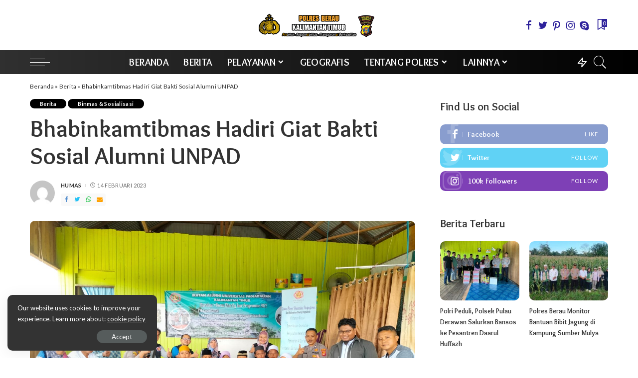

--- FILE ---
content_type: text/html; charset=UTF-8
request_url: https://www.polresberau.com/bhabinkamtibmas-hadiri-giat-bakti-sosial-alumni-unpad/
body_size: 26331
content:
<!DOCTYPE html>
<html lang="id">
<head>
    <meta charset="UTF-8">
    <meta http-equiv="X-UA-Compatible" content="IE=edge">
    <meta name="viewport" content="width=device-width, initial-scale=1">
    <link rel="profile" href="https://gmpg.org/xfn/11">
	<meta name='robots' content='index, follow, max-image-preview:large, max-snippet:-1, max-video-preview:-1' />

	<!-- This site is optimized with the Yoast SEO plugin v24.0 - https://yoast.com/wordpress/plugins/seo/ -->
	<title>Bhabinkamtibmas Hadiri Giat Bakti Sosial Alumni UNPAD  - Situs Resmi Polres Berau</title>
	<link rel="canonical" href="https://www.polresberau.com/bhabinkamtibmas-hadiri-giat-bakti-sosial-alumni-unpad/" />
	<meta property="og:locale" content="id_ID" />
	<meta property="og:type" content="article" />
	<meta property="og:title" content="Bhabinkamtibmas Hadiri Giat Bakti Sosial Alumni UNPAD  - Situs Resmi Polres Berau" />
	<meta property="og:description" content="POLRESBERAU.COM, PULAUDERAWAN &#8211; Bhabinkamtibmas Aiptu M.Syamsuddin  menghadiri  giat Bakti Sosial dalam rangka Tour Program Kegiatan Kerja Alumni UNPAD Th. 2023. Pembagian Bentuk Baksos yang dilaksanakan merupakan Khitan Massal, Pelayanan Kesehatan, Pemberian Al-Qur&#8217;an dan Pemberian Donasi utk masyarakat  Kehadiran Bhabinkamtibmas dalam kegiatan tersebut merupakan bentuk mendekatkan diri dengan masyarakat, karena Bhabinkamtibmas  Merupakan ujung Tombak Kepolisian yang [&hellip;]" />
	<meta property="og:url" content="https://www.polresberau.com/bhabinkamtibmas-hadiri-giat-bakti-sosial-alumni-unpad/" />
	<meta property="og:site_name" content="Situs Resmi Polres Berau" />
	<meta property="article:publisher" content="https://www.facebook.com/ResorBerau" />
	<meta property="article:published_time" content="2023-02-14T09:33:20+00:00" />
	<meta property="og:image" content="https://www.polresberau.com/wp-content/uploads/2023/02/16-6.jpeg" />
	<meta property="og:image:width" content="1600" />
	<meta property="og:image:height" content="1200" />
	<meta property="og:image:type" content="image/jpeg" />
	<meta name="author" content="Humas" />
	<meta name="twitter:card" content="summary_large_image" />
	<meta name="twitter:creator" content="@polresberau4" />
	<meta name="twitter:site" content="@polresberau4" />
	<meta name="twitter:label1" content="Ditulis oleh" />
	<meta name="twitter:data1" content="Humas" />
	<meta name="twitter:label2" content="Estimasi waktu membaca" />
	<meta name="twitter:data2" content="1 menit" />
	<script type="application/ld+json" class="yoast-schema-graph">{"@context":"https://schema.org","@graph":[{"@type":"Article","@id":"https://www.polresberau.com/bhabinkamtibmas-hadiri-giat-bakti-sosial-alumni-unpad/#article","isPartOf":{"@id":"https://www.polresberau.com/bhabinkamtibmas-hadiri-giat-bakti-sosial-alumni-unpad/"},"author":{"name":"Humas","@id":"https://www.polresberau.com/#/schema/person/c36fcf2ea91a8e4336e17b547ece6dd9"},"headline":"Bhabinkamtibmas Hadiri Giat Bakti Sosial Alumni UNPAD ","datePublished":"2023-02-14T09:33:20+00:00","dateModified":"2023-02-14T09:33:20+00:00","mainEntityOfPage":{"@id":"https://www.polresberau.com/bhabinkamtibmas-hadiri-giat-bakti-sosial-alumni-unpad/"},"wordCount":74,"publisher":{"@id":"https://www.polresberau.com/#organization"},"image":{"@id":"https://www.polresberau.com/bhabinkamtibmas-hadiri-giat-bakti-sosial-alumni-unpad/#primaryimage"},"thumbnailUrl":"https://www.polresberau.com/wp-content/uploads/2023/02/16-6.jpeg","articleSection":["Berita","Binmas &amp; Sosialisasi"],"inLanguage":"id"},{"@type":"WebPage","@id":"https://www.polresberau.com/bhabinkamtibmas-hadiri-giat-bakti-sosial-alumni-unpad/","url":"https://www.polresberau.com/bhabinkamtibmas-hadiri-giat-bakti-sosial-alumni-unpad/","name":"Bhabinkamtibmas Hadiri Giat Bakti Sosial Alumni UNPAD  - Situs Resmi Polres Berau","isPartOf":{"@id":"https://www.polresberau.com/#website"},"primaryImageOfPage":{"@id":"https://www.polresberau.com/bhabinkamtibmas-hadiri-giat-bakti-sosial-alumni-unpad/#primaryimage"},"image":{"@id":"https://www.polresberau.com/bhabinkamtibmas-hadiri-giat-bakti-sosial-alumni-unpad/#primaryimage"},"thumbnailUrl":"https://www.polresberau.com/wp-content/uploads/2023/02/16-6.jpeg","datePublished":"2023-02-14T09:33:20+00:00","dateModified":"2023-02-14T09:33:20+00:00","breadcrumb":{"@id":"https://www.polresberau.com/bhabinkamtibmas-hadiri-giat-bakti-sosial-alumni-unpad/#breadcrumb"},"inLanguage":"id","potentialAction":[{"@type":"ReadAction","target":["https://www.polresberau.com/bhabinkamtibmas-hadiri-giat-bakti-sosial-alumni-unpad/"]}]},{"@type":"ImageObject","inLanguage":"id","@id":"https://www.polresberau.com/bhabinkamtibmas-hadiri-giat-bakti-sosial-alumni-unpad/#primaryimage","url":"https://www.polresberau.com/wp-content/uploads/2023/02/16-6.jpeg","contentUrl":"https://www.polresberau.com/wp-content/uploads/2023/02/16-6.jpeg","width":1600,"height":1200},{"@type":"BreadcrumbList","@id":"https://www.polresberau.com/bhabinkamtibmas-hadiri-giat-bakti-sosial-alumni-unpad/#breadcrumb","itemListElement":[{"@type":"ListItem","position":1,"name":"Beranda","item":"https://www.polresberau.com/"},{"@type":"ListItem","position":2,"name":"Berita","item":"https://www.polresberau.com/berita/"},{"@type":"ListItem","position":3,"name":"Bhabinkamtibmas Hadiri Giat Bakti Sosial Alumni UNPAD "}]},{"@type":"WebSite","@id":"https://www.polresberau.com/#website","url":"https://www.polresberau.com/","name":"Situs Resmi Polres Berau","description":"Selamat Datang","publisher":{"@id":"https://www.polresberau.com/#organization"},"potentialAction":[{"@type":"SearchAction","target":{"@type":"EntryPoint","urlTemplate":"https://www.polresberau.com/?s={search_term_string}"},"query-input":{"@type":"PropertyValueSpecification","valueRequired":true,"valueName":"search_term_string"}}],"inLanguage":"id"},{"@type":"Organization","@id":"https://www.polresberau.com/#organization","name":"Situs Resmi Polres Berau","url":"https://www.polresberau.com/","logo":{"@type":"ImageObject","inLanguage":"id","@id":"https://www.polresberau.com/#/schema/logo/image/","url":"https://www.polresberau.com/wp-content/uploads/2022/10/307334574_385735457099821_4050388301519685372_n.jpg","contentUrl":"https://www.polresberau.com/wp-content/uploads/2022/10/307334574_385735457099821_4050388301519685372_n.jpg","width":1047,"height":1047,"caption":"Situs Resmi Polres Berau"},"image":{"@id":"https://www.polresberau.com/#/schema/logo/image/"},"sameAs":["https://www.facebook.com/ResorBerau","https://x.com/polresberau4","https://www.instagram.com/polresberau/","https://www.youtube.com/channel/UCqI4yVA2VLJaiJcBXhFp70Q"]},{"@type":"Person","@id":"https://www.polresberau.com/#/schema/person/c36fcf2ea91a8e4336e17b547ece6dd9","name":"Humas","image":{"@type":"ImageObject","inLanguage":"id","@id":"https://www.polresberau.com/#/schema/person/image/","url":"https://secure.gravatar.com/avatar/de784f06fa7943ee843e2227f0dcf65e60bf01bee1a73de3f7a03f37f70e66d3?s=96&d=mm&r=g","contentUrl":"https://secure.gravatar.com/avatar/de784f06fa7943ee843e2227f0dcf65e60bf01bee1a73de3f7a03f37f70e66d3?s=96&d=mm&r=g","caption":"Humas"},"url":"https://www.polresberau.com/author/humas/"}]}</script>
	<!-- / Yoast SEO plugin. -->


<link rel='dns-prefetch' href='//fonts.googleapis.com' />
<link rel="alternate" type="application/rss+xml" title="Situs Resmi Polres Berau &raquo; Feed" href="https://www.polresberau.com/feed/" />
<link rel="alternate" type="application/rss+xml" title="Situs Resmi Polres Berau &raquo; Umpan Komentar" href="https://www.polresberau.com/comments/feed/" />
<link rel="alternate" title="oEmbed (JSON)" type="application/json+oembed" href="https://www.polresberau.com/wp-json/oembed/1.0/embed?url=https%3A%2F%2Fwww.polresberau.com%2Fbhabinkamtibmas-hadiri-giat-bakti-sosial-alumni-unpad%2F" />
<link rel="alternate" title="oEmbed (XML)" type="text/xml+oembed" href="https://www.polresberau.com/wp-json/oembed/1.0/embed?url=https%3A%2F%2Fwww.polresberau.com%2Fbhabinkamtibmas-hadiri-giat-bakti-sosial-alumni-unpad%2F&#038;format=xml" />
<script type="application/ld+json">{"@context":"https://schema.org","@type":"Organization","legalName":"Situs Resmi Polres Berau","url":"https://www.polresberau.com/","logo":"https://www.polresberau.com/wp-content/uploads/2021/08/hitam.png"}</script>
<style id='wp-img-auto-sizes-contain-inline-css'>
img:is([sizes=auto i],[sizes^="auto," i]){contain-intrinsic-size:3000px 1500px}
/*# sourceURL=wp-img-auto-sizes-contain-inline-css */
</style>
<link rel='stylesheet' id='pixwell-core-css' href='https://www.polresberau.com/wp-content/plugins/pixwell-core/assets/core.css?ver=7.2' media='all' />
<style id='wp-emoji-styles-inline-css'>

	img.wp-smiley, img.emoji {
		display: inline !important;
		border: none !important;
		box-shadow: none !important;
		height: 1em !important;
		width: 1em !important;
		margin: 0 0.07em !important;
		vertical-align: -0.1em !important;
		background: none !important;
		padding: 0 !important;
	}
/*# sourceURL=wp-emoji-styles-inline-css */
</style>
<link rel='stylesheet' id='wp-block-library-css' href='https://www.polresberau.com/wp-includes/css/dist/block-library/style.min.css?ver=6.9' media='all' />
<style id='global-styles-inline-css'>
:root{--wp--preset--aspect-ratio--square: 1;--wp--preset--aspect-ratio--4-3: 4/3;--wp--preset--aspect-ratio--3-4: 3/4;--wp--preset--aspect-ratio--3-2: 3/2;--wp--preset--aspect-ratio--2-3: 2/3;--wp--preset--aspect-ratio--16-9: 16/9;--wp--preset--aspect-ratio--9-16: 9/16;--wp--preset--color--black: #000000;--wp--preset--color--cyan-bluish-gray: #abb8c3;--wp--preset--color--white: #ffffff;--wp--preset--color--pale-pink: #f78da7;--wp--preset--color--vivid-red: #cf2e2e;--wp--preset--color--luminous-vivid-orange: #ff6900;--wp--preset--color--luminous-vivid-amber: #fcb900;--wp--preset--color--light-green-cyan: #7bdcb5;--wp--preset--color--vivid-green-cyan: #00d084;--wp--preset--color--pale-cyan-blue: #8ed1fc;--wp--preset--color--vivid-cyan-blue: #0693e3;--wp--preset--color--vivid-purple: #9b51e0;--wp--preset--gradient--vivid-cyan-blue-to-vivid-purple: linear-gradient(135deg,rgb(6,147,227) 0%,rgb(155,81,224) 100%);--wp--preset--gradient--light-green-cyan-to-vivid-green-cyan: linear-gradient(135deg,rgb(122,220,180) 0%,rgb(0,208,130) 100%);--wp--preset--gradient--luminous-vivid-amber-to-luminous-vivid-orange: linear-gradient(135deg,rgb(252,185,0) 0%,rgb(255,105,0) 100%);--wp--preset--gradient--luminous-vivid-orange-to-vivid-red: linear-gradient(135deg,rgb(255,105,0) 0%,rgb(207,46,46) 100%);--wp--preset--gradient--very-light-gray-to-cyan-bluish-gray: linear-gradient(135deg,rgb(238,238,238) 0%,rgb(169,184,195) 100%);--wp--preset--gradient--cool-to-warm-spectrum: linear-gradient(135deg,rgb(74,234,220) 0%,rgb(151,120,209) 20%,rgb(207,42,186) 40%,rgb(238,44,130) 60%,rgb(251,105,98) 80%,rgb(254,248,76) 100%);--wp--preset--gradient--blush-light-purple: linear-gradient(135deg,rgb(255,206,236) 0%,rgb(152,150,240) 100%);--wp--preset--gradient--blush-bordeaux: linear-gradient(135deg,rgb(254,205,165) 0%,rgb(254,45,45) 50%,rgb(107,0,62) 100%);--wp--preset--gradient--luminous-dusk: linear-gradient(135deg,rgb(255,203,112) 0%,rgb(199,81,192) 50%,rgb(65,88,208) 100%);--wp--preset--gradient--pale-ocean: linear-gradient(135deg,rgb(255,245,203) 0%,rgb(182,227,212) 50%,rgb(51,167,181) 100%);--wp--preset--gradient--electric-grass: linear-gradient(135deg,rgb(202,248,128) 0%,rgb(113,206,126) 100%);--wp--preset--gradient--midnight: linear-gradient(135deg,rgb(2,3,129) 0%,rgb(40,116,252) 100%);--wp--preset--font-size--small: 13px;--wp--preset--font-size--medium: 20px;--wp--preset--font-size--large: 36px;--wp--preset--font-size--x-large: 42px;--wp--preset--spacing--20: 0.44rem;--wp--preset--spacing--30: 0.67rem;--wp--preset--spacing--40: 1rem;--wp--preset--spacing--50: 1.5rem;--wp--preset--spacing--60: 2.25rem;--wp--preset--spacing--70: 3.38rem;--wp--preset--spacing--80: 5.06rem;--wp--preset--shadow--natural: 6px 6px 9px rgba(0, 0, 0, 0.2);--wp--preset--shadow--deep: 12px 12px 50px rgba(0, 0, 0, 0.4);--wp--preset--shadow--sharp: 6px 6px 0px rgba(0, 0, 0, 0.2);--wp--preset--shadow--outlined: 6px 6px 0px -3px rgb(255, 255, 255), 6px 6px rgb(0, 0, 0);--wp--preset--shadow--crisp: 6px 6px 0px rgb(0, 0, 0);}:where(.is-layout-flex){gap: 0.5em;}:where(.is-layout-grid){gap: 0.5em;}body .is-layout-flex{display: flex;}.is-layout-flex{flex-wrap: wrap;align-items: center;}.is-layout-flex > :is(*, div){margin: 0;}body .is-layout-grid{display: grid;}.is-layout-grid > :is(*, div){margin: 0;}:where(.wp-block-columns.is-layout-flex){gap: 2em;}:where(.wp-block-columns.is-layout-grid){gap: 2em;}:where(.wp-block-post-template.is-layout-flex){gap: 1.25em;}:where(.wp-block-post-template.is-layout-grid){gap: 1.25em;}.has-black-color{color: var(--wp--preset--color--black) !important;}.has-cyan-bluish-gray-color{color: var(--wp--preset--color--cyan-bluish-gray) !important;}.has-white-color{color: var(--wp--preset--color--white) !important;}.has-pale-pink-color{color: var(--wp--preset--color--pale-pink) !important;}.has-vivid-red-color{color: var(--wp--preset--color--vivid-red) !important;}.has-luminous-vivid-orange-color{color: var(--wp--preset--color--luminous-vivid-orange) !important;}.has-luminous-vivid-amber-color{color: var(--wp--preset--color--luminous-vivid-amber) !important;}.has-light-green-cyan-color{color: var(--wp--preset--color--light-green-cyan) !important;}.has-vivid-green-cyan-color{color: var(--wp--preset--color--vivid-green-cyan) !important;}.has-pale-cyan-blue-color{color: var(--wp--preset--color--pale-cyan-blue) !important;}.has-vivid-cyan-blue-color{color: var(--wp--preset--color--vivid-cyan-blue) !important;}.has-vivid-purple-color{color: var(--wp--preset--color--vivid-purple) !important;}.has-black-background-color{background-color: var(--wp--preset--color--black) !important;}.has-cyan-bluish-gray-background-color{background-color: var(--wp--preset--color--cyan-bluish-gray) !important;}.has-white-background-color{background-color: var(--wp--preset--color--white) !important;}.has-pale-pink-background-color{background-color: var(--wp--preset--color--pale-pink) !important;}.has-vivid-red-background-color{background-color: var(--wp--preset--color--vivid-red) !important;}.has-luminous-vivid-orange-background-color{background-color: var(--wp--preset--color--luminous-vivid-orange) !important;}.has-luminous-vivid-amber-background-color{background-color: var(--wp--preset--color--luminous-vivid-amber) !important;}.has-light-green-cyan-background-color{background-color: var(--wp--preset--color--light-green-cyan) !important;}.has-vivid-green-cyan-background-color{background-color: var(--wp--preset--color--vivid-green-cyan) !important;}.has-pale-cyan-blue-background-color{background-color: var(--wp--preset--color--pale-cyan-blue) !important;}.has-vivid-cyan-blue-background-color{background-color: var(--wp--preset--color--vivid-cyan-blue) !important;}.has-vivid-purple-background-color{background-color: var(--wp--preset--color--vivid-purple) !important;}.has-black-border-color{border-color: var(--wp--preset--color--black) !important;}.has-cyan-bluish-gray-border-color{border-color: var(--wp--preset--color--cyan-bluish-gray) !important;}.has-white-border-color{border-color: var(--wp--preset--color--white) !important;}.has-pale-pink-border-color{border-color: var(--wp--preset--color--pale-pink) !important;}.has-vivid-red-border-color{border-color: var(--wp--preset--color--vivid-red) !important;}.has-luminous-vivid-orange-border-color{border-color: var(--wp--preset--color--luminous-vivid-orange) !important;}.has-luminous-vivid-amber-border-color{border-color: var(--wp--preset--color--luminous-vivid-amber) !important;}.has-light-green-cyan-border-color{border-color: var(--wp--preset--color--light-green-cyan) !important;}.has-vivid-green-cyan-border-color{border-color: var(--wp--preset--color--vivid-green-cyan) !important;}.has-pale-cyan-blue-border-color{border-color: var(--wp--preset--color--pale-cyan-blue) !important;}.has-vivid-cyan-blue-border-color{border-color: var(--wp--preset--color--vivid-cyan-blue) !important;}.has-vivid-purple-border-color{border-color: var(--wp--preset--color--vivid-purple) !important;}.has-vivid-cyan-blue-to-vivid-purple-gradient-background{background: var(--wp--preset--gradient--vivid-cyan-blue-to-vivid-purple) !important;}.has-light-green-cyan-to-vivid-green-cyan-gradient-background{background: var(--wp--preset--gradient--light-green-cyan-to-vivid-green-cyan) !important;}.has-luminous-vivid-amber-to-luminous-vivid-orange-gradient-background{background: var(--wp--preset--gradient--luminous-vivid-amber-to-luminous-vivid-orange) !important;}.has-luminous-vivid-orange-to-vivid-red-gradient-background{background: var(--wp--preset--gradient--luminous-vivid-orange-to-vivid-red) !important;}.has-very-light-gray-to-cyan-bluish-gray-gradient-background{background: var(--wp--preset--gradient--very-light-gray-to-cyan-bluish-gray) !important;}.has-cool-to-warm-spectrum-gradient-background{background: var(--wp--preset--gradient--cool-to-warm-spectrum) !important;}.has-blush-light-purple-gradient-background{background: var(--wp--preset--gradient--blush-light-purple) !important;}.has-blush-bordeaux-gradient-background{background: var(--wp--preset--gradient--blush-bordeaux) !important;}.has-luminous-dusk-gradient-background{background: var(--wp--preset--gradient--luminous-dusk) !important;}.has-pale-ocean-gradient-background{background: var(--wp--preset--gradient--pale-ocean) !important;}.has-electric-grass-gradient-background{background: var(--wp--preset--gradient--electric-grass) !important;}.has-midnight-gradient-background{background: var(--wp--preset--gradient--midnight) !important;}.has-small-font-size{font-size: var(--wp--preset--font-size--small) !important;}.has-medium-font-size{font-size: var(--wp--preset--font-size--medium) !important;}.has-large-font-size{font-size: var(--wp--preset--font-size--large) !important;}.has-x-large-font-size{font-size: var(--wp--preset--font-size--x-large) !important;}
/*# sourceURL=global-styles-inline-css */
</style>

<style id='classic-theme-styles-inline-css'>
/*! This file is auto-generated */
.wp-block-button__link{color:#fff;background-color:#32373c;border-radius:9999px;box-shadow:none;text-decoration:none;padding:calc(.667em + 2px) calc(1.333em + 2px);font-size:1.125em}.wp-block-file__button{background:#32373c;color:#fff;text-decoration:none}
/*# sourceURL=/wp-includes/css/classic-themes.min.css */
</style>
<link rel='stylesheet' id='dashicons-css' href='https://www.polresberau.com/wp-includes/css/dashicons.min.css?ver=6.9' media='all' />
<link rel='stylesheet' id='post-views-counter-frontend-css' href='https://www.polresberau.com/wp-content/plugins/post-views-counter/css/frontend.min.css?ver=1.4.8' media='all' />
<link rel='stylesheet' id='pixwell-main-css' href='https://www.polresberau.com/wp-content/themes/pixwell/assets/css/main.css?ver=10.3' media='all' />
<style id='pixwell-main-inline-css'>
html {font-family:Lato,Arial, Helvetica, sans-serif;font-weight:400;text-transform:none;font-size:17px;}h1, .h1 {font-family:Overlock;font-weight:700;}h2, .h2 {font-family:Overlock;font-weight:700;}h3, .h3 {font-family:Overlock;font-weight:700;}h4, .h4 {font-family:Overlock;font-weight:700;}h5, .h5 {font-family:Overlock;font-weight:700;}h6, .h6 {font-family:Overlock;font-weight:700;}.single-tagline h6 {}.p-wrap .entry-summary, .twitter-content.entry-summary, .author-description, .rssSummary, .rb-sdesc {font-family:Lato;font-weight:400;}.p-cat-info {font-family:Lato;font-weight:700;}.p-meta-info, .wp-block-latest-posts__post-date {font-family:Lato;font-weight:400;text-transform:uppercase;}.meta-info-author.meta-info-el {font-family:Lato;font-weight:700;text-transform:uppercase;}.breadcrumb {font-family:Lato;font-weight:400;font-size:12px;}.footer-menu-inner {}.topbar-wrap {}.topbar-menu-wrap {}.main-menu > li > a, .off-canvas-menu > li > a {font-family:Overlock;font-weight:700;text-transform:uppercase;font-size:20px;}.main-menu .sub-menu:not(.sub-mega), .off-canvas-menu .sub-menu {font-family:Overlock;font-weight:700;font-size:16px;}.is-logo-text .logo-title {}.block-title, .block-header .block-title {font-family:Overlock;font-weight:700;}.ajax-quick-filter, .block-view-more {font-family:Lato;font-weight:700;text-transform:capitalize;font-size:14px;}.widget-title, .widget .widget-title {font-family:Overlock;font-weight:700;font-size:22px;}body .widget.widget_nav_menu .menu-item {font-family:Lato;font-weight:400;text-transform:uppercase;font-size:12px;}body.boxed {background-color : #fafafa;background-repeat : no-repeat;background-size : cover;background-attachment : fixed;background-position : center center;}.header-6 .banner-wrap {}.footer-wrap:before {background-color : #000000;background-repeat : no-repeat;background-size : cover;background-attachment : scroll;background-position : center top;; content: ""; position: absolute; left: 0; top: 0; width: 100%; height: 100%;}.header-9 .banner-wrap { }.topline-wrap {height: 2px}.navbar-inner {min-height: 48px;}.navbar-inner .logo-wrap img {max-height: 48px;}.main-menu > li > a {height: 48px;}.navbar-wrap:not(.transparent-navbar-wrap), #mobile-sticky-nav, #amp-navbar {background-color: #303030;background-image: linear-gradient(90deg, #303030, #000000);}[data-theme="dark"] .navbar-wrap:not(.transparent-navbar-wrap) {background-color: unset; background-image: unset;}.navbar-border-holder { border: none }.navbar-wrap:not(.transparent-navbar-wrap), #mobile-sticky-nav, #amp-navbar {color: #ffffff;}.fw-mega-cat.is-dark-text, .transparent-navbar-wrap .fw-mega-cat.is-dark-text .entry-title { color: #333; }.header-wrap .navbar-wrap:not(.transparent-navbar-wrap) .cart-counter, .header-wrap:not(.header-float) .navbar-wrap .rb-counter,.header-wrap:not(.header-float) .is-light-text .rb-counter, .header-float .section-sticky .rb-counter {background-color: #ffffff;}.header-5 .btn-toggle-wrap, .header-5 .section-sticky .logo-wrap,.header-5 .main-menu > li > a, .header-5 .navbar-right {color: #ffffff;}.navbar-wrap .navbar-social a:hover {color: #ffffff;opacity: .7; }.header-wrap .navbar-wrap:not(.transparent-navbar-wrap) .rb-counter,.header-wrap:not(.header-float) .navbar-wrap .rb-counter, .header-wrap:not(.header-float) .is-light-text .rb-counter { color: #303030; }.main-menu .sub-menu {background-color: #000000;}.main-menu .sub-menu:not(.mega-category) { color: #ffffff;}.main-menu > li.menu-item-has-children > .sub-menu:before {display: none;}[data-theme="dark"] .main-menu .sub-menu {}[data-theme="dark"] .main-menu > li.menu-item-has-children > .sub-menu:before {}.mobile-nav-inner {}.off-canvas-header { background-image: url("https://www.polresberau.com/wp-content/uploads/2021/08/10984987_512927922216945_4450661059890910659_n.jpg")}.off-canvas-wrap, .amp-canvas-wrap { background-color: #000000 !important; }a.off-canvas-logo img { max-height: 60px; }.navbar-border-holder {border-width: 2px; }.header-3 .banner-left, .header-3 .banner-right { color: #2e229b ;}.header-3 .banner-right .rb-counter { background-color: #2e229b ;}:root {--g-color: #000000}.tipsy, .additional-meta, .sponsor-label, .sponsor-link, .entry-footer .tag-label,.box-nav .nav-label, .left-article-label, .share-label, .rss-date,.wp-block-latest-posts__post-date, .wp-block-latest-comments__comment-date,.image-caption, .wp-caption-text, .gallery-caption, .entry-content .wp-block-audio figcaption,.entry-content .wp-block-video figcaption, .entry-content .wp-block-image figcaption,.entry-content .wp-block-gallery .blocks-gallery-image figcaption,.entry-content .wp-block-gallery .blocks-gallery-item figcaption,.subscribe-content .desc, .follower-el .right-el, .author-job, .comment-metadata{ font-family: Lato; }.tipsy, .additional-meta, .sponsor-label, .entry-footer .tag-label,.box-nav .nav-label, .left-article-label, .share-label, .rss-date,.wp-block-latest-posts__post-date, .wp-block-latest-comments__comment-date,.image-caption, .wp-caption-text, .gallery-caption, .entry-content .wp-block-audio figcaption,.entry-content .wp-block-video figcaption, .entry-content .wp-block-image figcaption,.entry-content .wp-block-gallery .blocks-gallery-image figcaption,.entry-content .wp-block-gallery .blocks-gallery-item figcaption,.subscribe-content .desc, .follower-el .right-el, .author-job, .comment-metadata{ font-weight: 400; }.tipsy, .additional-meta, .sponsor-label, .entry-footer .tag-label,.box-nav .nav-label, .left-article-label, .share-label, .rss-date,.wp-block-latest-posts__post-date, .wp-block-latest-comments__comment-date,.image-caption, .wp-caption-text, .gallery-caption, .entry-content .wp-block-audio figcaption,.entry-content .wp-block-video figcaption, .entry-content .wp-block-image figcaption,.entry-content .wp-block-gallery .blocks-gallery-image figcaption,.entry-content .wp-block-gallery .blocks-gallery-item figcaption,.subscribe-content .desc, .follower-el .right-el, .author-job, .comment-metadata{ text-transform: uppercase; }.sponsor-link{ font-family: Lato; }.sponsor-link{ font-weight: 700; }.sponsor-link{ text-transform: uppercase; }.entry-footer a, .tagcloud a, .entry-footer .source, .entry-footer .via-el{ font-family: Lato; }.entry-footer a, .tagcloud a, .entry-footer .source, .entry-footer .via-el{ font-weight: 700; }.p-link, .rb-cookie .cookie-accept, a.comment-reply-link, .comment-list .comment-reply-title small a,.banner-btn a, .headerstrip-btn a, input[type="submit"], button, .pagination-wrap, .cta-btn, .rb-btn{ font-family: Lato; }.p-link, .rb-cookie .cookie-accept, a.comment-reply-link, .comment-list .comment-reply-title small a,.banner-btn a, .headerstrip-btn a, input[type="submit"], button, .pagination-wrap, .cta-btn, .rb-btn{ font-weight: 400; }.p-link, .rb-cookie .cookie-accept, a.comment-reply-link, .comment-list .comment-reply-title small a,.banner-btn a, .headerstrip-btn a, input[type="submit"], button, .pagination-wrap, .rb-btn{ font-size: 13px; }select, textarea, input[type="text"], input[type="tel"], input[type="email"], input[type="url"],input[type="search"], input[type="number"]{ font-family: Lato; }select, input[type="text"], input[type="tel"], input[type="email"], input[type="url"],input[type="search"], input[type="number"]{ font-size: 13px; }textarea{ font-size: 13px !important; }select, textarea, input[type="text"], input[type="tel"], input[type="email"], input[type="url"],input[type="search"], input[type="number"]{ font-weight: 400; }.widget_recent_comments .recentcomments > a:last-child,.wp-block-latest-comments__comment-link, .wp-block-latest-posts__list a,.widget_recent_entries li, .wp-block-quote *:not(cite), blockquote *:not(cite), .widget_rss li,.wp-block-latest-posts li, .wp-block-latest-comments__comment-link{ font-family: Overlock; }.widget_recent_comments .recentcomments > a:last-child,.wp-block-latest-comments__comment-link, .wp-block-latest-posts__list a,.widget_recent_entries li, .wp-block-quote *:not(cite), blockquote *:not(cite), .widget_rss li,.wp-block-latest-posts li, .wp-block-latest-comments__comment-link{ font-weight: 700; } .widget_pages .page_item, .widget_meta li,.widget_categories .cat-item, .widget_archive li, .widget.widget_nav_menu .menu-item,.wp-block-archives-list li, .wp-block-categories-list li{ font-family: Overlock; }.widget_pages .page_item, .widget_meta li,.widget_categories .cat-item, .widget_archive li, .widget.widget_nav_menu .menu-item,.wp-block-archives-list li, .wp-block-categories-list li{ font-size: 16px; }.widget_pages .page_item, .widget_meta li,.widget_categories .cat-item, .widget_archive li, .widget.widget_nav_menu .menu-item,.wp-block-archives-list li, .wp-block-categories-list li{ font-weight: 700; }@media only screen and (max-width: 767px) {.entry-content { font-size: .90rem; }.p-wrap .entry-summary, .twitter-content.entry-summary, .element-desc, .subscribe-description, .rb-sdecs,.copyright-inner > *, .summary-content, .pros-cons-wrap ul li,.gallery-popup-content .image-popup-description > *{ font-size: .76rem; }}h1, .h1, h1.single-title {font-size: 48px; }h2, .h2 {font-size: 27px; }h3, .h3 {font-size: 24px; }@media only screen and (max-width: 1024px) {h1, .h1, h1.single-title {font-size: 34px; }h2, .h2 {font-size: 24px; }h3, .h3 {font-size: 20px; }}@media only screen and (max-width: 991px) {h1, .h1, h1.single-title {font-size: 34px; }h2, .h2 {font-size: 24px; }h3, .h3 {font-size: 20px; }}@media only screen and (max-width: 767px) {h1, .h1, h1.single-title {font-size: 26px; }h2, .h2 {font-size: 20px; }h3, .h3 {font-size: 18px; }h4, .h4 {font-size: 15px; }h5, .h5 {font-size: 15px; }h6, .h6 {font-size: 15px; }}
/*# sourceURL=pixwell-main-inline-css */
</style>
<link rel='stylesheet' id='redux-google-fonts-pixwell_theme_options-css' href='https://fonts.googleapis.com/css?family=Lato%3A100%2C300%2C400%2C700%2C900%2C100italic%2C300italic%2C400italic%2C700italic%2C900italic%7COverlock%3A700%7CMontserrat%3A500&#038;font-display=swap&#038;ver=1683080456' media='all' />
<script src="https://www.polresberau.com/wp-includes/js/jquery/jquery.min.js?ver=3.7.1" id="jquery-core-js"></script>
<script src="https://www.polresberau.com/wp-includes/js/jquery/jquery-migrate.min.js?ver=3.4.1" id="jquery-migrate-js"></script>
<link rel="https://api.w.org/" href="https://www.polresberau.com/wp-json/" /><link rel="alternate" title="JSON" type="application/json" href="https://www.polresberau.com/wp-json/wp/v2/posts/7255" /><link rel="EditURI" type="application/rsd+xml" title="RSD" href="https://www.polresberau.com/xmlrpc.php?rsd" />
<meta name="generator" content="WordPress 6.9" />
<link rel='shortlink' href='https://www.polresberau.com/?p=7255' />
<script type="application/ld+json">{"@context":"https://schema.org","@type":"WebSite","@id":"https://www.polresberau.com/#website","url":"https://www.polresberau.com/","name":"Situs Resmi Polres Berau","potentialAction":{"@type":"SearchAction","target":"https://www.polresberau.com/?s={search_term_string}","query-input":"required name=search_term_string"}}</script>
<link rel="icon" href="https://www.polresberau.com/wp-content/uploads/2021/08/lg-150x150.jpg" sizes="32x32" />
<link rel="icon" href="https://www.polresberau.com/wp-content/uploads/2021/08/lg.jpg" sizes="192x192" />
<link rel="apple-touch-icon" href="https://www.polresberau.com/wp-content/uploads/2021/08/lg.jpg" />
<meta name="msapplication-TileImage" content="https://www.polresberau.com/wp-content/uploads/2021/08/lg.jpg" />
</head>
<body class="wp-singular post-template-default single single-post postid-7255 single-format-standard wp-embed-responsive wp-theme-pixwell elementor-default elementor-kit-6 is-single-1 sticky-nav is-tooltips is-backtop block-header-1 w-header-1 cat-icon-round ele-round feat-round is-parallax-feat is-fmask mh-p-excerpt" data-theme="default">
<div id="site" class="site">
	        <aside id="off-canvas-section" class="off-canvas-wrap dark-style is-hidden">
            <div class="close-panel-wrap tooltips-n">
                <a href="#" id="off-canvas-close-btn" title="Close Panel"><i class="btn-close"></i></a>
            </div>
            <div class="off-canvas-holder">
                                    <div class="off-canvas-header is-light-text">
                        <div class="header-inner">
                                                            <a href="https://www.polresberau.com/" class="off-canvas-logo">
                                    <img src="https://www.polresberau.com/wp-content/uploads/2021/08/banner17.png" alt="Situs Resmi Polres Berau" height="122" width="530" loading="lazy">
                                </a>
                                                        <aside class="inner-bottom">
                                                                    <div class="off-canvas-social">
                                        <a class="social-link-facebook" title="Facebook" href="#" target="_blank" rel="noopener nofollow"><i class="rbi rbi-facebook"></i></a><a class="social-link-twitter" title="Twitter" href="#" target="_blank" rel="noopener nofollow"><i class="rbi rbi-twitter"></i></a><a class="social-link-pinterest" title="Pinterest" href="#" target="_blank" rel="noopener nofollow"><i class="rbi rbi-pinterest-i"></i></a><a class="social-link-instagram" title="Instagram" href="#" target="_blank" rel="noopener nofollow"><i class="rbi rbi-instagram"></i></a><a class="social-link-skype" title="Skype" href="#" target="_blank" rel="noopener nofollow"><i class="rbi rbi-skype"></i></a>                                    </div>
                                                                    <div class="inner-bottom-right">
                                        <aside class="bookmark-section">
	<a class="bookmark-link" href="#" title="Bookmarks">
		<span class="bookmark-icon"><i><svg class="svg-icon" aria-hidden="true" role="img" focusable="false" xmlns="http://www.w3.org/2000/svg" viewBox="0 0 512 512"><path fill="currentColor" d="M391.416,0H120.584c-17.778,0-32.242,14.464-32.242,32.242v460.413c0,7.016,3.798,13.477,9.924,16.895 c2.934,1.638,6.178,2.45,9.421,2.45c3.534,0,7.055-0.961,10.169-2.882l138.182-85.312l138.163,84.693 c5.971,3.669,13.458,3.817,19.564,0.387c6.107-3.418,9.892-9.872,9.892-16.875V32.242C423.657,14.464,409.194,0,391.416,0z  M384.967,457.453l-118.85-72.86c-6.229-3.817-14.07-3.798-20.28,0.032l-118.805,73.35V38.69h257.935V457.453z" /></svg></i><span class="bookmark-counter rb-counter">0</span></span>
	</a>
</aside>                                    </div>
                                                            </aside>
                        </div>
                    </div>
                                <div class="off-canvas-inner is-light-text">
                    <nav id="off-canvas-nav" class="off-canvas-nav">
                        <ul id="off-canvas-menu" class="off-canvas-menu rb-menu is-clicked"><li id="menu-item-122" class="menu-item menu-item-type-post_type menu-item-object-page menu-item-home menu-item-122"><a href="https://www.polresberau.com/"><span>BERANDA</span></a></li>
<li id="menu-item-123" class="menu-item menu-item-type-post_type menu-item-object-page current_page_parent menu-item-123"><a href="https://www.polresberau.com/berita/"><span>BERITA</span></a></li>
<li id="menu-item-138" class="menu-item menu-item-type-custom menu-item-object-custom menu-item-has-children menu-item-138"><a href="#"><span>PELAYANAN</span></a>
<ul class="sub-menu">
	<li id="menu-item-134" class="menu-item menu-item-type-post_type menu-item-object-page menu-item-134"><a href="https://www.polresberau.com/sim/"><span>SIM</span></a></li>
	<li id="menu-item-2606" class="menu-item menu-item-type-post_type menu-item-object-page menu-item-2606"><a href="https://www.polresberau.com/skck/"><span>SKCK</span></a></li>
	<li id="menu-item-2607" class="menu-item menu-item-type-post_type menu-item-object-page menu-item-2607"><a href="https://www.polresberau.com/spkt/"><span>SPKT</span></a></li>
	<li id="menu-item-2605" class="menu-item menu-item-type-post_type menu-item-object-page menu-item-2605"><a href="https://www.polresberau.com/perizinan/"><span>Perizinan</span></a></li>
</ul>
</li>
<li id="menu-item-125" class="menu-item menu-item-type-post_type menu-item-object-page menu-item-125"><a href="https://www.polresberau.com/geografis/"><span>GEOGRAFIS</span></a></li>
<li id="menu-item-139" class="menu-item menu-item-type-custom menu-item-object-custom menu-item-has-children menu-item-139"><a href="#"><span>TENTANG POLRES</span></a>
<ul class="sub-menu">
	<li id="menu-item-894" class="menu-item menu-item-type-post_type menu-item-object-page menu-item-894"><a href="https://www.polresberau.com/profil/"><span>PROFIL</span></a></li>
	<li id="menu-item-895" class="menu-item menu-item-type-post_type menu-item-object-page menu-item-895"><a href="https://www.polresberau.com/visi-misi/"><span>VISI MISI</span></a></li>
	<li id="menu-item-893" class="menu-item menu-item-type-post_type menu-item-object-page menu-item-893"><a href="https://www.polresberau.com/tugas-fungsi/"><span>TUGAS FUNGSI</span></a></li>
	<li id="menu-item-892" class="menu-item menu-item-type-post_type menu-item-object-page menu-item-892"><a href="https://www.polresberau.com/struktur-organisasi/"><span>STRUKTUR ORGANISASI</span></a></li>
	<li id="menu-item-6865" class="menu-item menu-item-type-post_type menu-item-object-page menu-item-6865"><a href="https://www.polresberau.com/pejabat-utama-polres-berau/"><span>PEJABAT UTAMA POLRES BERAU</span></a></li>
	<li id="menu-item-891" class="menu-item menu-item-type-post_type menu-item-object-page menu-item-891"><a href="https://www.polresberau.com/tentang-ppid/"><span>TENTANG PPID</span></a></li>
</ul>
</li>
<li id="menu-item-140" class="menu-item menu-item-type-custom menu-item-object-custom menu-item-has-children menu-item-140"><a href="#"><span>LAINNYA</span></a>
<ul class="sub-menu">
	<li id="menu-item-133" class="menu-item menu-item-type-post_type menu-item-object-page menu-item-133"><a href="https://www.polresberau.com/sejarah/"><span>SEJARAH</span></a></li>
	<li id="menu-item-128" class="menu-item menu-item-type-post_type menu-item-object-page menu-item-128"><a href="https://www.polresberau.com/kontak-penting/"><span>KONTAK PENTING</span></a></li>
	<li id="menu-item-132" class="menu-item menu-item-type-post_type menu-item-object-page menu-item-132"><a href="https://www.polresberau.com/layanan-lainnya/"><span>LAYANAN LAINNYA</span></a></li>
</ul>
</li>
</ul>                    </nav>
                                    </div>
            </div>
        </aside>
            <div class="site-outer">
        <div class="site-mask"></div>
		<header id="site-header" class="header-wrap header-3">
	<div class="navbar-outer">
		<div class="banner-wrap">
			<div class="rbc-container">
				<div class="rb-m20-gutter">
					<div class="banner-inner rb-row">
						<div class="rb-col-m4 banner-left">
													</div>
						<div class="rb-col-m4 banner-centered">
								<div class="logo-wrap is-logo-image site-branding">
					<a href="https://www.polresberau.com/" class="logo default" title="Situs Resmi Polres Berau">
				<img class="logo-default logo-retina" height="122" width="530" src="https://www.polresberau.com/wp-content/uploads/2021/08/hitam.png" srcset="https://www.polresberau.com/wp-content/uploads/2021/08/hitam.png 1x, https://www.polresberau.com/wp-content/uploads/2021/08/hitam.png 2x" alt="Situs Resmi Polres Berau">
			</a>
                            <a href="https://www.polresberau.com/" class="logo dark" title="Situs Resmi Polres Berau">
                    <img class="logo-default logo-retina" height="122" width="530" src="https://www.polresberau.com/wp-content/uploads/2021/08/hitam.png" srcset="https://www.polresberau.com/wp-content/uploads/2021/08/hitam.png 1x, https://www.polresberau.com/wp-content/uploads/2021/08/hitam.png 2x" alt="Situs Resmi Polres Berau">
                </a>
            			</div>
						</div>
						<div class="rb-col-m4 banner-right">
								<div class="navbar-social social-icons is-icon tooltips-n">
		<a class="social-link-facebook" title="Facebook" href="#" target="_blank" rel="noopener nofollow"><i class="rbi rbi-facebook"></i></a><a class="social-link-twitter" title="Twitter" href="#" target="_blank" rel="noopener nofollow"><i class="rbi rbi-twitter"></i></a><a class="social-link-pinterest" title="Pinterest" href="#" target="_blank" rel="noopener nofollow"><i class="rbi rbi-pinterest-i"></i></a><a class="social-link-instagram" title="Instagram" href="#" target="_blank" rel="noopener nofollow"><i class="rbi rbi-instagram"></i></a><a class="social-link-skype" title="Skype" href="#" target="_blank" rel="noopener nofollow"><i class="rbi rbi-skype"></i></a>	</div>
							<aside class="bookmark-section tooltips-n">
    <a class="bookmark-link" href="#" title="Bookmarks">
        <span class="bookmark-icon"><i><svg class="svg-icon" aria-hidden="true" role="img" focusable="false" xmlns="http://www.w3.org/2000/svg" viewBox="0 0 512 512"><path fill="currentColor" d="M391.416,0H120.584c-17.778,0-32.242,14.464-32.242,32.242v460.413c0,7.016,3.798,13.477,9.924,16.895 c2.934,1.638,6.178,2.45,9.421,2.45c3.534,0,7.055-0.961,10.169-2.882l138.182-85.312l138.163,84.693 c5.971,3.669,13.458,3.817,19.564,0.387c6.107-3.418,9.892-9.872,9.892-16.875V32.242C423.657,14.464,409.194,0,391.416,0z  M384.967,457.453l-118.85-72.86c-6.229-3.817-14.07-3.798-20.28,0.032l-118.805,73.35V38.69h257.935V457.453z" /></svg></i><span class="bookmark-counter rb-counter">0</span></span>
    </a>
</aside>												</div>
					</div>
				</div>
			</div>
		</div>
		<div class="navbar-wrap">
				<aside id="mobile-navbar" class="mobile-navbar">
    <div class="mobile-nav-inner rb-p20-gutter">
                    <div class="m-nav-left">
                <a href="#" class="off-canvas-trigger btn-toggle-wrap btn-toggle-light"><span class="btn-toggle"><span class="off-canvas-toggle"><span class="icon-toggle"></span></span></span></a>
            </div>
            <div class="m-nav-centered">
                	<aside class="logo-mobile-wrap is-logo-image">
		<a href="https://www.polresberau.com/" class="logo-mobile logo default">
			<img height="122" width="530" src="https://www.polresberau.com/wp-content/uploads/2021/08/hitam.png" alt="Situs Resmi Polres Berau">
		</a>
                    <a href="https://www.polresberau.com/" class="logo-mobile logo dark">
                <img height="122" width="530" src="https://www.polresberau.com/wp-content/uploads/2021/08/hitam.png" alt="Situs Resmi Polres Berau">
            </a>
        	</aside>
            </div>
            <div class="m-nav-right">
                                                                <div class="mobile-search">
	<a href="#" title="Search" class="search-icon nav-search-link"><i class="rbi rbi-search-light"></i></a>
	<div class="navbar-search-popup header-lightbox">
		<div class="navbar-search-form"><form role="search" method="get" class="search-form" action="https://www.polresberau.com/">
				<label>
					<span class="screen-reader-text">Cari untuk:</span>
					<input type="search" class="search-field" placeholder="Cari &hellip;" value="" name="s" />
				</label>
				<input type="submit" class="search-submit" value="Cari" />
			</form></div>
	</div>
</div>
                            </div>
            </div>
</aside>
<aside id="mobile-sticky-nav" class="mobile-sticky-nav">
    <div class="mobile-navbar mobile-sticky-inner">
        <div class="mobile-nav-inner rb-p20-gutter">
                            <div class="m-nav-left">
                    <a href="#" class="off-canvas-trigger btn-toggle-wrap btn-toggle-light"><span class="btn-toggle"><span class="off-canvas-toggle"><span class="icon-toggle"></span></span></span></a>
                </div>
                <div class="m-nav-centered">
                    	<aside class="logo-mobile-wrap is-logo-image">
		<a href="https://www.polresberau.com/" class="logo-mobile logo default">
			<img height="122" width="530" src="https://www.polresberau.com/wp-content/uploads/2021/08/hitam.png" alt="Situs Resmi Polres Berau">
		</a>
                    <a href="https://www.polresberau.com/" class="logo-mobile logo dark">
                <img height="122" width="530" src="https://www.polresberau.com/wp-content/uploads/2021/08/hitam.png" alt="Situs Resmi Polres Berau">
            </a>
        	</aside>
                </div>
                <div class="m-nav-right">
                                                                                <div class="mobile-search">
	<a href="#" title="Search" class="search-icon nav-search-link"><i class="rbi rbi-search-light"></i></a>
	<div class="navbar-search-popup header-lightbox">
		<div class="navbar-search-form"><form role="search" method="get" class="search-form" action="https://www.polresberau.com/">
				<label>
					<span class="screen-reader-text">Cari untuk:</span>
					<input type="search" class="search-field" placeholder="Cari &hellip;" value="" name="s" />
				</label>
				<input type="submit" class="search-submit" value="Cari" />
			</form></div>
	</div>
</div>
                                    </div>
                    </div>
    </div>
</aside>
			<div class="rbc-container navbar-holder">
				<div class="navbar-border-holder rb-m20-gutter is-main-nav">
					<div class="navbar-inner rb-row">
						<div class="rb-col-d1 navbar-left">
								<a href="#" class="off-canvas-trigger btn-toggle-wrap btn-toggle-light"><span class="btn-toggle"><span class="off-canvas-toggle"><span class="icon-toggle"></span></span></span></a>
						</div>
						<div class="rb-col-d10 navbar-centered">
							<nav id="site-navigation" class="main-menu-wrap" aria-label="main menu">
	<ul id="main-menu" class="main-menu rb-menu" itemscope itemtype="https://www.schema.org/SiteNavigationElement"><li class="menu-item menu-item-type-post_type menu-item-object-page menu-item-home menu-item-122" itemprop="name"><a href="https://www.polresberau.com/" itemprop="url"><span>BERANDA</span></a></li><li class="menu-item menu-item-type-post_type menu-item-object-page current_page_parent menu-item-123" itemprop="name"><a href="https://www.polresberau.com/berita/" itemprop="url"><span>BERITA</span></a></li><li class="menu-item menu-item-type-custom menu-item-object-custom menu-item-has-children menu-item-138" itemprop="name"><a href="#" itemprop="url"><span>PELAYANAN</span></a>
<ul class="sub-menu">
	<li class="menu-item menu-item-type-post_type menu-item-object-page menu-item-134" itemprop="name"><a href="https://www.polresberau.com/sim/" itemprop="url"><span>SIM</span></a></li>	<li class="menu-item menu-item-type-post_type menu-item-object-page menu-item-2606" itemprop="name"><a href="https://www.polresberau.com/skck/" itemprop="url"><span>SKCK</span></a></li>	<li class="menu-item menu-item-type-post_type menu-item-object-page menu-item-2607" itemprop="name"><a href="https://www.polresberau.com/spkt/" itemprop="url"><span>SPKT</span></a></li>	<li class="menu-item menu-item-type-post_type menu-item-object-page menu-item-2605" itemprop="name"><a href="https://www.polresberau.com/perizinan/" itemprop="url"><span>Perizinan</span></a></li></ul>
</li><li class="menu-item menu-item-type-post_type menu-item-object-page menu-item-125" itemprop="name"><a href="https://www.polresberau.com/geografis/" itemprop="url"><span>GEOGRAFIS</span></a></li><li class="menu-item menu-item-type-custom menu-item-object-custom menu-item-has-children menu-item-139" itemprop="name"><a href="#" itemprop="url"><span>TENTANG POLRES</span></a>
<ul class="sub-menu">
	<li class="menu-item menu-item-type-post_type menu-item-object-page menu-item-894" itemprop="name"><a href="https://www.polresberau.com/profil/" itemprop="url"><span>PROFIL</span></a></li>	<li class="menu-item menu-item-type-post_type menu-item-object-page menu-item-895" itemprop="name"><a href="https://www.polresberau.com/visi-misi/" itemprop="url"><span>VISI MISI</span></a></li>	<li class="menu-item menu-item-type-post_type menu-item-object-page menu-item-893" itemprop="name"><a href="https://www.polresberau.com/tugas-fungsi/" itemprop="url"><span>TUGAS FUNGSI</span></a></li>	<li class="menu-item menu-item-type-post_type menu-item-object-page menu-item-892" itemprop="name"><a href="https://www.polresberau.com/struktur-organisasi/" itemprop="url"><span>STRUKTUR ORGANISASI</span></a></li>	<li class="menu-item menu-item-type-post_type menu-item-object-page menu-item-6865" itemprop="name"><a href="https://www.polresberau.com/pejabat-utama-polres-berau/" itemprop="url"><span>PEJABAT UTAMA POLRES BERAU</span></a></li>	<li class="menu-item menu-item-type-post_type menu-item-object-page menu-item-891" itemprop="name"><a href="https://www.polresberau.com/tentang-ppid/" itemprop="url"><span>TENTANG PPID</span></a></li></ul>
</li><li class="menu-item menu-item-type-custom menu-item-object-custom menu-item-has-children menu-item-140" itemprop="name"><a href="#" itemprop="url"><span>LAINNYA</span></a>
<ul class="sub-menu">
	<li class="menu-item menu-item-type-post_type menu-item-object-page menu-item-133" itemprop="name"><a href="https://www.polresberau.com/sejarah/" itemprop="url"><span>SEJARAH</span></a></li>	<li class="menu-item menu-item-type-post_type menu-item-object-page menu-item-128" itemprop="name"><a href="https://www.polresberau.com/kontak-penting/" itemprop="url"><span>KONTAK PENTING</span></a></li>	<li class="menu-item menu-item-type-post_type menu-item-object-page menu-item-132" itemprop="name"><a href="https://www.polresberau.com/layanan-lainnya/" itemprop="url"><span>LAYANAN LAINNYA</span></a></li></ul>
</li></ul></nav>						</div>
						<div class="rb-col-d1 navbar-right">
							<aside class="trending-section is-hover">
	<span class="trend-icon"><i class="rbi rbi-zap"></i></span>
	<div class="trend-lightbox header-lightbox">
		<h6 class="trend-header h4">Trending Now</h6>
		<div class="trend-content">
			        <div class="p-wrap p-list p-list-4 post-7607 no-avatar">
			                <div class="col-left">
                    <div class="p-feat">
						        <a class="p-flink" href="https://www.polresberau.com/residivis-kasus-curanmor-dibekuk-satreskrim-polres-berau/" title="Residivis Kasus Curanmor Dibekuk Satreskrim Polres Berau">
            <span class="rb-iwrap pc-75"><img width="280" height="210" src="https://www.polresberau.com/wp-content/uploads/2023/02/19-7-280x210.jpeg" class="attachment-pixwell_280x210 size-pixwell_280x210 wp-post-image" alt="" decoding="async" srcset="https://www.polresberau.com/wp-content/uploads/2023/02/19-7-280x210.jpeg 280w, https://www.polresberau.com/wp-content/uploads/2023/02/19-7-560x420.jpeg 560w" sizes="(max-width: 280px) 100vw, 280px" /></span>
        </a>
		                    </div>
                </div>
			            <div class="col-right">
                <div class="p-header"><h4 class="entry-title h6">        <a class="p-url" href="https://www.polresberau.com/residivis-kasus-curanmor-dibekuk-satreskrim-polres-berau/" rel="bookmark"
           title="Residivis Kasus Curanmor Dibekuk Satreskrim Polres Berau">Residivis Kasus Curanmor Dibekuk Satreskrim Polres Berau</a>
		</h4></div>
                <div class="p-footer">
					<aside class="p-meta-info">        <span class="meta-info-el meta-info-date">
			<i class="rbi rbi-clock"></i>			                <abbr class="date published"
                      title="2023-02-20T10:15:30+00:00">20 Februari 2023</abbr>
					</span>
		</aside>                </div>
            </div>
        </div>
		        <div class="p-wrap p-list p-list-4 post-20359 no-avatar">
			                <div class="col-left">
                    <div class="p-feat">
						        <a class="p-flink" href="https://www.polresberau.com/polres-berau-ungkap-pelaku-kasus-penemuan-mayat-di-mayang-mangurai/" title="Polres Berau Ungkap Pelaku Kasus Penemuan Mayat di Mayang Mangurai">
            <span class="rb-iwrap pc-75"><img width="280" height="210" src="https://www.polresberau.com/wp-content/uploads/2023/10/WhatsApp-Image-2023-10-02-at-11.53.16-1-280x210.jpeg" class="attachment-pixwell_280x210 size-pixwell_280x210 wp-post-image" alt="" decoding="async" srcset="https://www.polresberau.com/wp-content/uploads/2023/10/WhatsApp-Image-2023-10-02-at-11.53.16-1-280x210.jpeg 280w, https://www.polresberau.com/wp-content/uploads/2023/10/WhatsApp-Image-2023-10-02-at-11.53.16-1-560x420.jpeg 560w" sizes="(max-width: 280px) 100vw, 280px" /></span>
        </a>
		                    </div>
                </div>
			            <div class="col-right">
                <div class="p-header"><h4 class="entry-title h6">        <a class="p-url" href="https://www.polresberau.com/polres-berau-ungkap-pelaku-kasus-penemuan-mayat-di-mayang-mangurai/" rel="bookmark"
           title="Polres Berau Ungkap Pelaku Kasus Penemuan Mayat di Mayang Mangurai">Polres Berau Ungkap Pelaku Kasus Penemuan Mayat di Mayang Mangurai</a>
		</h4></div>
                <div class="p-footer">
					<aside class="p-meta-info">        <span class="meta-info-el meta-info-date">
			<i class="rbi rbi-clock"></i>			                <abbr class="date published"
                      title="2023-10-02T09:18:38+00:00">2 Oktober 2023</abbr>
					</span>
		</aside>                </div>
            </div>
        </div>
		        <div class="p-wrap p-list p-list-4 post-20525 no-avatar">
			                <div class="col-left">
                    <div class="p-feat">
						        <a class="p-flink" href="https://www.polresberau.com/sosialisasi-penerimaan-terpadu-polri-rekrutmen-proaktif-rekpro-di-polres-ta-jajaran-polda-kaltim-t-a-2023-2024/" title="Sosialisasi Penerimaan Terpadu Polri Rekrutmen Proaktif (REKPRO) Di Polres/ta Jajaran Polda Kaltim T.A 2023/2024">
            <span class="rb-iwrap pc-75"><img width="280" height="210" src="https://www.polresberau.com/wp-content/uploads/2023/10/IMG-20231005-WA0065-280x210.jpg" class="attachment-pixwell_280x210 size-pixwell_280x210 wp-post-image" alt="" decoding="async" srcset="https://www.polresberau.com/wp-content/uploads/2023/10/IMG-20231005-WA0065-280x210.jpg 280w, https://www.polresberau.com/wp-content/uploads/2023/10/IMG-20231005-WA0065-300x225.jpg 300w, https://www.polresberau.com/wp-content/uploads/2023/10/IMG-20231005-WA0065-1024x768.jpg 1024w, https://www.polresberau.com/wp-content/uploads/2023/10/IMG-20231005-WA0065-768x576.jpg 768w, https://www.polresberau.com/wp-content/uploads/2023/10/IMG-20231005-WA0065-1536x1152.jpg 1536w, https://www.polresberau.com/wp-content/uploads/2023/10/IMG-20231005-WA0065-560x420.jpg 560w, https://www.polresberau.com/wp-content/uploads/2023/10/IMG-20231005-WA0065-450x338.jpg 450w, https://www.polresberau.com/wp-content/uploads/2023/10/IMG-20231005-WA0065-780x585.jpg 780w, https://www.polresberau.com/wp-content/uploads/2023/10/IMG-20231005-WA0065.jpg 1600w" sizes="(max-width: 280px) 100vw, 280px" /></span>
        </a>
		                    </div>
                </div>
			            <div class="col-right">
                <div class="p-header"><h4 class="entry-title h6">        <a class="p-url" href="https://www.polresberau.com/sosialisasi-penerimaan-terpadu-polri-rekrutmen-proaktif-rekpro-di-polres-ta-jajaran-polda-kaltim-t-a-2023-2024/" rel="bookmark"
           title="Sosialisasi Penerimaan Terpadu Polri Rekrutmen Proaktif (REKPRO) Di Polres/ta Jajaran Polda Kaltim T.A 2023/2024">Sosialisasi Penerimaan Terpadu Polri Rekrutmen Proaktif (REKPRO) Di Polres/ta Jajaran Polda Kaltim T.A 2023/2024</a>
		</h4></div>
                <div class="p-footer">
					<aside class="p-meta-info">        <span class="meta-info-el meta-info-date">
			<i class="rbi rbi-clock"></i>			                <abbr class="date published"
                      title="2023-10-05T10:40:10+00:00">5 Oktober 2023</abbr>
					</span>
		</aside>                </div>
            </div>
        </div>
		        <div class="p-wrap p-list p-list-4 post-30359 no-avatar">
			                <div class="col-left">
                    <div class="p-feat">
						        <a class="p-flink" href="https://www.polresberau.com/polres-berau-lakukan-sosialisasi-aplikasi-sipk-e-rohani-dan-e-mental-polri-ke-polsek-jajaran/" title="Polres Berau Lakukan Sosialisasi Aplikasi SIPK, E-Rohani, dan E-Mental Polri ke Polsek Jajaran">
            <span class="rb-iwrap pc-75"><img width="280" height="210" src="https://www.polresberau.com/wp-content/uploads/2024/07/WhatsApp-Image-2024-07-25-at-14.07.02-280x210.jpeg" class="attachment-pixwell_280x210 size-pixwell_280x210 wp-post-image" alt="" decoding="async" srcset="https://www.polresberau.com/wp-content/uploads/2024/07/WhatsApp-Image-2024-07-25-at-14.07.02-280x210.jpeg 280w, https://www.polresberau.com/wp-content/uploads/2024/07/WhatsApp-Image-2024-07-25-at-14.07.02-300x225.jpeg 300w, https://www.polresberau.com/wp-content/uploads/2024/07/WhatsApp-Image-2024-07-25-at-14.07.02-1024x768.jpeg 1024w, https://www.polresberau.com/wp-content/uploads/2024/07/WhatsApp-Image-2024-07-25-at-14.07.02-768x576.jpeg 768w, https://www.polresberau.com/wp-content/uploads/2024/07/WhatsApp-Image-2024-07-25-at-14.07.02-1536x1152.jpeg 1536w, https://www.polresberau.com/wp-content/uploads/2024/07/WhatsApp-Image-2024-07-25-at-14.07.02-560x420.jpeg 560w, https://www.polresberau.com/wp-content/uploads/2024/07/WhatsApp-Image-2024-07-25-at-14.07.02-450x338.jpeg 450w, https://www.polresberau.com/wp-content/uploads/2024/07/WhatsApp-Image-2024-07-25-at-14.07.02-780x585.jpeg 780w, https://www.polresberau.com/wp-content/uploads/2024/07/WhatsApp-Image-2024-07-25-at-14.07.02.jpeg 1600w" sizes="(max-width: 280px) 100vw, 280px" /></span>
        </a>
		                    </div>
                </div>
			            <div class="col-right">
                <div class="p-header"><h4 class="entry-title h6">        <a class="p-url" href="https://www.polresberau.com/polres-berau-lakukan-sosialisasi-aplikasi-sipk-e-rohani-dan-e-mental-polri-ke-polsek-jajaran/" rel="bookmark"
           title="Polres Berau Lakukan Sosialisasi Aplikasi SIPK, E-Rohani, dan E-Mental Polri ke Polsek Jajaran">Polres Berau Lakukan Sosialisasi Aplikasi SIPK, E-Rohani, dan E-Mental Polri ke Polsek Jajaran</a>
		</h4></div>
                <div class="p-footer">
					<aside class="p-meta-info">        <span class="meta-info-el meta-info-date">
			<i class="rbi rbi-clock"></i>			                <abbr class="date published"
                      title="2024-07-27T04:16:01+00:00">27 Juli 2024</abbr>
					</span>
		</aside>                </div>
            </div>
        </div>
				</div>
	</div>
</aside>                            							<aside class="navbar-search nav-search-live">
	<a href="#" title="Search" class="nav-search-link search-icon"><i class="rbi rbi-search-light"></i></a>
	<div class="navbar-search-popup header-lightbox">
		<div class="navbar-search-form"><form role="search" method="get" class="search-form" action="https://www.polresberau.com/">
				<label>
					<span class="screen-reader-text">Cari untuk:</span>
					<input type="search" class="search-field" placeholder="Cari &hellip;" value="" name="s" />
				</label>
				<input type="submit" class="search-submit" value="Cari" />
			</form></div>
		<div class="load-animation live-search-animation"></div>
					<div class="navbar-search-response"></div>
			</div>
</aside>
													</div>
					</div>
				</div>
			</div>
		</div>
	</div>
	<aside id="sticky-nav" class="section-sticky-holder">
	<div class="section-sticky">
		<div class="navbar-wrap">
			<div class="rbc-container navbar-holder">
				<div class="navbar-inner rb-m20-gutter">
					<div class="navbar-left">
							<a href="#" class="off-canvas-trigger btn-toggle-wrap btn-toggle-light"><span class="btn-toggle"><span class="off-canvas-toggle"><span class="icon-toggle"></span></span></span></a>
								<div class="logo-wrap is-logo-image site-branding">
			<a href="https://www.polresberau.com/" class="logo default" title="Situs Resmi Polres Berau">
				<img class="logo-default logo-sticky-retina logo-retina" height="122" width="530" src="https://www.polresberau.com/wp-content/uploads/2021/08/banner17.png" alt="Situs Resmi Polres Berau" srcset="https://www.polresberau.com/wp-content/uploads/2021/08/banner17.png 1x, https://www.polresberau.com/wp-content/uploads/2021/08/banner17.png 2x">
			</a>
                            <a href="https://www.polresberau.com/" class="logo dark" title="Situs Resmi Polres Berau">
                    <img class="logo-default logo-sticky-retina logo-retina" height="122" width="530" src="https://www.polresberau.com/wp-content/uploads/2021/08/banner17.png" alt="Situs Resmi Polres Berau" srcset="https://www.polresberau.com/wp-content/uploads/2021/08/banner17.png 1x, https://www.polresberau.com/wp-content/uploads/2021/08/banner17.png 2x">
                </a>
            		</div>
							<aside class="main-menu-wrap">
	<ul id="sticky-menu" class="main-menu rb-menu"><li class="menu-item menu-item-type-post_type menu-item-object-page menu-item-home menu-item-122"><a href="https://www.polresberau.com/"><span>BERANDA</span></a></li><li class="menu-item menu-item-type-post_type menu-item-object-page current_page_parent menu-item-123"><a href="https://www.polresberau.com/berita/"><span>BERITA</span></a></li><li class="menu-item menu-item-type-custom menu-item-object-custom menu-item-has-children menu-item-138"><a href="#"><span>PELAYANAN</span></a>
<ul class="sub-menu">
	<li class="menu-item menu-item-type-post_type menu-item-object-page menu-item-134"><a href="https://www.polresberau.com/sim/"><span>SIM</span></a></li>	<li class="menu-item menu-item-type-post_type menu-item-object-page menu-item-2606"><a href="https://www.polresberau.com/skck/"><span>SKCK</span></a></li>	<li class="menu-item menu-item-type-post_type menu-item-object-page menu-item-2607"><a href="https://www.polresberau.com/spkt/"><span>SPKT</span></a></li>	<li class="menu-item menu-item-type-post_type menu-item-object-page menu-item-2605"><a href="https://www.polresberau.com/perizinan/"><span>Perizinan</span></a></li></ul>
</li><li class="menu-item menu-item-type-post_type menu-item-object-page menu-item-125"><a href="https://www.polresberau.com/geografis/"><span>GEOGRAFIS</span></a></li><li class="menu-item menu-item-type-custom menu-item-object-custom menu-item-has-children menu-item-139"><a href="#"><span>TENTANG POLRES</span></a>
<ul class="sub-menu">
	<li class="menu-item menu-item-type-post_type menu-item-object-page menu-item-894"><a href="https://www.polresberau.com/profil/"><span>PROFIL</span></a></li>	<li class="menu-item menu-item-type-post_type menu-item-object-page menu-item-895"><a href="https://www.polresberau.com/visi-misi/"><span>VISI MISI</span></a></li>	<li class="menu-item menu-item-type-post_type menu-item-object-page menu-item-893"><a href="https://www.polresberau.com/tugas-fungsi/"><span>TUGAS FUNGSI</span></a></li>	<li class="menu-item menu-item-type-post_type menu-item-object-page menu-item-892"><a href="https://www.polresberau.com/struktur-organisasi/"><span>STRUKTUR ORGANISASI</span></a></li>	<li class="menu-item menu-item-type-post_type menu-item-object-page menu-item-6865"><a href="https://www.polresberau.com/pejabat-utama-polres-berau/"><span>PEJABAT UTAMA POLRES BERAU</span></a></li>	<li class="menu-item menu-item-type-post_type menu-item-object-page menu-item-891"><a href="https://www.polresberau.com/tentang-ppid/"><span>TENTANG PPID</span></a></li></ul>
</li><li class="menu-item menu-item-type-custom menu-item-object-custom menu-item-has-children menu-item-140"><a href="#"><span>LAINNYA</span></a>
<ul class="sub-menu">
	<li class="menu-item menu-item-type-post_type menu-item-object-page menu-item-133"><a href="https://www.polresberau.com/sejarah/"><span>SEJARAH</span></a></li>	<li class="menu-item menu-item-type-post_type menu-item-object-page menu-item-128"><a href="https://www.polresberau.com/kontak-penting/"><span>KONTAK PENTING</span></a></li>	<li class="menu-item menu-item-type-post_type menu-item-object-page menu-item-132"><a href="https://www.polresberau.com/layanan-lainnya/"><span>LAYANAN LAINNYA</span></a></li></ul>
</li></ul></aside>					</div>
					<div class="navbar-right">
							<div class="navbar-social social-icons is-icon tooltips-n">
		<a class="social-link-facebook" title="Facebook" href="#" target="_blank" rel="noopener nofollow"><i class="rbi rbi-facebook"></i></a><a class="social-link-twitter" title="Twitter" href="#" target="_blank" rel="noopener nofollow"><i class="rbi rbi-twitter"></i></a><a class="social-link-pinterest" title="Pinterest" href="#" target="_blank" rel="noopener nofollow"><i class="rbi rbi-pinterest-i"></i></a><a class="social-link-instagram" title="Instagram" href="#" target="_blank" rel="noopener nofollow"><i class="rbi rbi-instagram"></i></a><a class="social-link-skype" title="Skype" href="#" target="_blank" rel="noopener nofollow"><i class="rbi rbi-skype"></i></a>	</div>
						<aside class="trending-section is-hover">
	<span class="trend-icon"><i class="rbi rbi-zap"></i></span>
	<div class="trend-lightbox header-lightbox">
		<h6 class="trend-header h4">Trending Now</h6>
		<div class="trend-content">
			        <div class="p-wrap p-list p-list-4 post-7607 no-avatar">
			                <div class="col-left">
                    <div class="p-feat">
						        <a class="p-flink" href="https://www.polresberau.com/residivis-kasus-curanmor-dibekuk-satreskrim-polres-berau/" title="Residivis Kasus Curanmor Dibekuk Satreskrim Polres Berau">
            <span class="rb-iwrap pc-75"><img width="280" height="210" src="https://www.polresberau.com/wp-content/uploads/2023/02/19-7-280x210.jpeg" class="attachment-pixwell_280x210 size-pixwell_280x210 wp-post-image" alt="" decoding="async" srcset="https://www.polresberau.com/wp-content/uploads/2023/02/19-7-280x210.jpeg 280w, https://www.polresberau.com/wp-content/uploads/2023/02/19-7-560x420.jpeg 560w" sizes="(max-width: 280px) 100vw, 280px" /></span>
        </a>
		                    </div>
                </div>
			            <div class="col-right">
                <div class="p-header"><h4 class="entry-title h6">        <a class="p-url" href="https://www.polresberau.com/residivis-kasus-curanmor-dibekuk-satreskrim-polres-berau/" rel="bookmark"
           title="Residivis Kasus Curanmor Dibekuk Satreskrim Polres Berau">Residivis Kasus Curanmor Dibekuk Satreskrim Polres Berau</a>
		</h4></div>
                <div class="p-footer">
					<aside class="p-meta-info">        <span class="meta-info-el meta-info-date">
			<i class="rbi rbi-clock"></i>			                <abbr class="date published"
                      title="2023-02-20T10:15:30+00:00">20 Februari 2023</abbr>
					</span>
		</aside>                </div>
            </div>
        </div>
		        <div class="p-wrap p-list p-list-4 post-20359 no-avatar">
			                <div class="col-left">
                    <div class="p-feat">
						        <a class="p-flink" href="https://www.polresberau.com/polres-berau-ungkap-pelaku-kasus-penemuan-mayat-di-mayang-mangurai/" title="Polres Berau Ungkap Pelaku Kasus Penemuan Mayat di Mayang Mangurai">
            <span class="rb-iwrap pc-75"><img width="280" height="210" src="https://www.polresberau.com/wp-content/uploads/2023/10/WhatsApp-Image-2023-10-02-at-11.53.16-1-280x210.jpeg" class="attachment-pixwell_280x210 size-pixwell_280x210 wp-post-image" alt="" decoding="async" srcset="https://www.polresberau.com/wp-content/uploads/2023/10/WhatsApp-Image-2023-10-02-at-11.53.16-1-280x210.jpeg 280w, https://www.polresberau.com/wp-content/uploads/2023/10/WhatsApp-Image-2023-10-02-at-11.53.16-1-560x420.jpeg 560w" sizes="(max-width: 280px) 100vw, 280px" /></span>
        </a>
		                    </div>
                </div>
			            <div class="col-right">
                <div class="p-header"><h4 class="entry-title h6">        <a class="p-url" href="https://www.polresberau.com/polres-berau-ungkap-pelaku-kasus-penemuan-mayat-di-mayang-mangurai/" rel="bookmark"
           title="Polres Berau Ungkap Pelaku Kasus Penemuan Mayat di Mayang Mangurai">Polres Berau Ungkap Pelaku Kasus Penemuan Mayat di Mayang Mangurai</a>
		</h4></div>
                <div class="p-footer">
					<aside class="p-meta-info">        <span class="meta-info-el meta-info-date">
			<i class="rbi rbi-clock"></i>			                <abbr class="date published"
                      title="2023-10-02T09:18:38+00:00">2 Oktober 2023</abbr>
					</span>
		</aside>                </div>
            </div>
        </div>
		        <div class="p-wrap p-list p-list-4 post-20525 no-avatar">
			                <div class="col-left">
                    <div class="p-feat">
						        <a class="p-flink" href="https://www.polresberau.com/sosialisasi-penerimaan-terpadu-polri-rekrutmen-proaktif-rekpro-di-polres-ta-jajaran-polda-kaltim-t-a-2023-2024/" title="Sosialisasi Penerimaan Terpadu Polri Rekrutmen Proaktif (REKPRO) Di Polres/ta Jajaran Polda Kaltim T.A 2023/2024">
            <span class="rb-iwrap pc-75"><img width="280" height="210" src="https://www.polresberau.com/wp-content/uploads/2023/10/IMG-20231005-WA0065-280x210.jpg" class="attachment-pixwell_280x210 size-pixwell_280x210 wp-post-image" alt="" decoding="async" srcset="https://www.polresberau.com/wp-content/uploads/2023/10/IMG-20231005-WA0065-280x210.jpg 280w, https://www.polresberau.com/wp-content/uploads/2023/10/IMG-20231005-WA0065-300x225.jpg 300w, https://www.polresberau.com/wp-content/uploads/2023/10/IMG-20231005-WA0065-1024x768.jpg 1024w, https://www.polresberau.com/wp-content/uploads/2023/10/IMG-20231005-WA0065-768x576.jpg 768w, https://www.polresberau.com/wp-content/uploads/2023/10/IMG-20231005-WA0065-1536x1152.jpg 1536w, https://www.polresberau.com/wp-content/uploads/2023/10/IMG-20231005-WA0065-560x420.jpg 560w, https://www.polresberau.com/wp-content/uploads/2023/10/IMG-20231005-WA0065-450x338.jpg 450w, https://www.polresberau.com/wp-content/uploads/2023/10/IMG-20231005-WA0065-780x585.jpg 780w, https://www.polresberau.com/wp-content/uploads/2023/10/IMG-20231005-WA0065.jpg 1600w" sizes="(max-width: 280px) 100vw, 280px" /></span>
        </a>
		                    </div>
                </div>
			            <div class="col-right">
                <div class="p-header"><h4 class="entry-title h6">        <a class="p-url" href="https://www.polresberau.com/sosialisasi-penerimaan-terpadu-polri-rekrutmen-proaktif-rekpro-di-polres-ta-jajaran-polda-kaltim-t-a-2023-2024/" rel="bookmark"
           title="Sosialisasi Penerimaan Terpadu Polri Rekrutmen Proaktif (REKPRO) Di Polres/ta Jajaran Polda Kaltim T.A 2023/2024">Sosialisasi Penerimaan Terpadu Polri Rekrutmen Proaktif (REKPRO) Di Polres/ta Jajaran Polda Kaltim T.A 2023/2024</a>
		</h4></div>
                <div class="p-footer">
					<aside class="p-meta-info">        <span class="meta-info-el meta-info-date">
			<i class="rbi rbi-clock"></i>			                <abbr class="date published"
                      title="2023-10-05T10:40:10+00:00">5 Oktober 2023</abbr>
					</span>
		</aside>                </div>
            </div>
        </div>
		        <div class="p-wrap p-list p-list-4 post-30359 no-avatar">
			                <div class="col-left">
                    <div class="p-feat">
						        <a class="p-flink" href="https://www.polresberau.com/polres-berau-lakukan-sosialisasi-aplikasi-sipk-e-rohani-dan-e-mental-polri-ke-polsek-jajaran/" title="Polres Berau Lakukan Sosialisasi Aplikasi SIPK, E-Rohani, dan E-Mental Polri ke Polsek Jajaran">
            <span class="rb-iwrap pc-75"><img width="280" height="210" src="https://www.polresberau.com/wp-content/uploads/2024/07/WhatsApp-Image-2024-07-25-at-14.07.02-280x210.jpeg" class="attachment-pixwell_280x210 size-pixwell_280x210 wp-post-image" alt="" decoding="async" srcset="https://www.polresberau.com/wp-content/uploads/2024/07/WhatsApp-Image-2024-07-25-at-14.07.02-280x210.jpeg 280w, https://www.polresberau.com/wp-content/uploads/2024/07/WhatsApp-Image-2024-07-25-at-14.07.02-300x225.jpeg 300w, https://www.polresberau.com/wp-content/uploads/2024/07/WhatsApp-Image-2024-07-25-at-14.07.02-1024x768.jpeg 1024w, https://www.polresberau.com/wp-content/uploads/2024/07/WhatsApp-Image-2024-07-25-at-14.07.02-768x576.jpeg 768w, https://www.polresberau.com/wp-content/uploads/2024/07/WhatsApp-Image-2024-07-25-at-14.07.02-1536x1152.jpeg 1536w, https://www.polresberau.com/wp-content/uploads/2024/07/WhatsApp-Image-2024-07-25-at-14.07.02-560x420.jpeg 560w, https://www.polresberau.com/wp-content/uploads/2024/07/WhatsApp-Image-2024-07-25-at-14.07.02-450x338.jpeg 450w, https://www.polresberau.com/wp-content/uploads/2024/07/WhatsApp-Image-2024-07-25-at-14.07.02-780x585.jpeg 780w, https://www.polresberau.com/wp-content/uploads/2024/07/WhatsApp-Image-2024-07-25-at-14.07.02.jpeg 1600w" sizes="(max-width: 280px) 100vw, 280px" /></span>
        </a>
		                    </div>
                </div>
			            <div class="col-right">
                <div class="p-header"><h4 class="entry-title h6">        <a class="p-url" href="https://www.polresberau.com/polres-berau-lakukan-sosialisasi-aplikasi-sipk-e-rohani-dan-e-mental-polri-ke-polsek-jajaran/" rel="bookmark"
           title="Polres Berau Lakukan Sosialisasi Aplikasi SIPK, E-Rohani, dan E-Mental Polri ke Polsek Jajaran">Polres Berau Lakukan Sosialisasi Aplikasi SIPK, E-Rohani, dan E-Mental Polri ke Polsek Jajaran</a>
		</h4></div>
                <div class="p-footer">
					<aside class="p-meta-info">        <span class="meta-info-el meta-info-date">
			<i class="rbi rbi-clock"></i>			                <abbr class="date published"
                      title="2024-07-27T04:16:01+00:00">27 Juli 2024</abbr>
					</span>
		</aside>                </div>
            </div>
        </div>
				</div>
	</div>
</aside>						<aside class="bookmark-section tooltips-n">
    <a class="bookmark-link" href="#" title="Bookmarks">
        <span class="bookmark-icon"><i><svg class="svg-icon" aria-hidden="true" role="img" focusable="false" xmlns="http://www.w3.org/2000/svg" viewBox="0 0 512 512"><path fill="currentColor" d="M391.416,0H120.584c-17.778,0-32.242,14.464-32.242,32.242v460.413c0,7.016,3.798,13.477,9.924,16.895 c2.934,1.638,6.178,2.45,9.421,2.45c3.534,0,7.055-0.961,10.169-2.882l138.182-85.312l138.163,84.693 c5.971,3.669,13.458,3.817,19.564,0.387c6.107-3.418,9.892-9.872,9.892-16.875V32.242C423.657,14.464,409.194,0,391.416,0z  M384.967,457.453l-118.85-72.86c-6.229-3.817-14.07-3.798-20.28,0.032l-118.805,73.35V38.69h257.935V457.453z" /></svg></i><span class="bookmark-counter rb-counter">0</span></span>
    </a>
</aside>						                        						<aside class="navbar-search nav-search-live">
	<a href="#" title="Search" class="nav-search-link search-icon"><i class="rbi rbi-search-light"></i></a>
	<div class="navbar-search-popup header-lightbox">
		<div class="navbar-search-form"><form role="search" method="get" class="search-form" action="https://www.polresberau.com/">
				<label>
					<span class="screen-reader-text">Cari untuk:</span>
					<input type="search" class="search-field" placeholder="Cari &hellip;" value="" name="s" />
				</label>
				<input type="submit" class="search-submit" value="Cari" />
			</form></div>
		<div class="load-animation live-search-animation"></div>
					<div class="navbar-search-response"></div>
			</div>
</aside>
                        					</div>
				</div>
			</div>
		</div>
	</div>
</aside></header>        <div class="site-wrap clearfix">        <div class="site-content single-1 rbc-content-section clearfix has-sidebar is-sidebar-right active-sidebar">
            <div class="wrap rbc-container rb-p20-gutter">
                <div class="rbc-wrap">
                    <main id="main" class="site-main rbc-content">
                        <div class="single-content-wrap">
							        <article id="post-7255" class="post-7255 post type-post status-publish format-standard has-post-thumbnail category-berita category-binmas-sosialisasi" itemscope itemtype="https://schema.org/Article">
		                            <header class="single-header entry-header">
								<aside id="site-breadcrumb"><span class="breadcrumb breadcrumb-yoast"><div class="breadcrumb-inner"><span><span><a href="https://www.polresberau.com/">Beranda</a></span> &raquo; <span><a href="https://www.polresberau.com/berita/">Berita</a></span> &raquo; <span class="breadcrumb_last" aria-current="page">Bhabinkamtibmas Hadiri Giat Bakti Sosial Alumni UNPAD </span></span></div></span></aside>        <aside class="p-cat-info is-relative single-cat-info">
							<a class="cat-info-el cat-info-id-2" href="https://www.polresberau.com/category/berita/" rel="category">Berita</a><a class="cat-info-el cat-info-id-1" href="https://www.polresberau.com/category/binmas-sosialisasi/" rel="category">Binmas &amp; Sosialisasi</a>						        </aside>
		            <h1 itemprop="headline" class="single-title entry-title">Bhabinkamtibmas Hadiri Giat Bakti Sosial Alumni UNPAD </h1>
		        <div class="single-entry-meta has-avatar">
			        <span class="single-meta-avatar">
			<a href="https://www.polresberau.com/author/humas/">
				<img alt='' src='https://secure.gravatar.com/avatar/de784f06fa7943ee843e2227f0dcf65e60bf01bee1a73de3f7a03f37f70e66d3?s=60&#038;d=mm&#038;r=g' srcset='https://secure.gravatar.com/avatar/de784f06fa7943ee843e2227f0dcf65e60bf01bee1a73de3f7a03f37f70e66d3?s=120&#038;d=mm&#038;r=g 2x' class='avatar avatar-60 photo' height='60' width='60' loading='lazy' decoding='async'/>			</a>
		</span>
		            <div class="inner">
				        <div class="single-meta-info p-meta-info">
			        <span class="meta-info-el meta-info-author">
			<span class="screen-reader-text">Posted by</span>
						<a href="https://www.polresberau.com/author/humas/">Humas</a>
		</span>
		        <span class="meta-info-el meta-info-date">
			<i class="rbi rbi-clock"></i>			                <abbr class="date published"
                      title="2023-02-14T09:33:20+00:00">14 Februari 2023</abbr>
					</span>
		        </div>
		        <div class="single-meta-bottom p-meta-info">
			        <aside class="single-top-share is-light-share tooltips-n">
						<a class="share-action share-icon share-facebook" href="https://www.facebook.com/sharer.php?u=https%3A%2F%2Fwww.polresberau.com%2Fbhabinkamtibmas-hadiri-giat-bakti-sosial-alumni-unpad%2F" title="Facebook" rel="nofollow"><i class="rbi rbi-facebook"></i></a>
					<a class="share-action share-twitter share-icon" href="https://twitter.com/intent/tweet?text=Bhabinkamtibmas+Hadiri+Giat+Bakti+Sosial+Alumni+UNPAD%C2%A0&amp;url=https%3A%2F%2Fwww.polresberau.com%2Fbhabinkamtibmas-hadiri-giat-bakti-sosial-alumni-unpad%2F&amp;via=%23" title="Twitter" rel="nofollow"><i class="rbi rbi-twitter"></i></a>			<a class="share-icon share-whatsapp is-web" rel="nofollow" href="https://web.whatsapp.com/send?text=Bhabinkamtibmas+Hadiri+Giat+Bakti+Sosial+Alumni+UNPAD%C2%A0 &#9758; https%3A%2F%2Fwww.polresberau.com%2Fbhabinkamtibmas-hadiri-giat-bakti-sosial-alumni-unpad%2F" target="_blank" title="WhatsApp"><i class="rbi rbi-whatsapp"></i></a>
			<a class="share-icon share-whatsapp is-mobile" rel="nofollow" href="whatsapp://send?text=Bhabinkamtibmas+Hadiri+Giat+Bakti+Sosial+Alumni+UNPAD%C2%A0 &#9758; https%3A%2F%2Fwww.polresberau.com%2Fbhabinkamtibmas-hadiri-giat-bakti-sosial-alumni-unpad%2F" target="_blank" title="WhatsApp"><i class="rbi rbi-whatsapp"></i></a>
					<a class="share-icon share-email" rel="nofollow" href="mailto:?subject=Bhabinkamtibmas Hadiri Giat Bakti Sosial Alumni UNPAD &amp;BODY=I found this article interesting and thought of sharing it with you. Check it out: https%3A%2F%2Fwww.polresberau.com%2Fbhabinkamtibmas-hadiri-giat-bakti-sosial-alumni-unpad%2F" title="Email"><i class="rbi rbi-email-envelope"></i></a>
		        </aside>
		</div>
		            </div>
        </div>
		        <div class="single-feat">
            <div class="rb-iwrap autosize"><img width="1600" height="1200" src="https://www.polresberau.com/wp-content/uploads/2023/02/16-6.jpeg" class="attachment-pixwell_780x0-2x size-pixwell_780x0-2x wp-post-image" alt="" decoding="async" loading="lazy" srcset="https://www.polresberau.com/wp-content/uploads/2023/02/16-6.jpeg 1600w, https://www.polresberau.com/wp-content/uploads/2023/02/16-6-300x225.jpeg 300w, https://www.polresberau.com/wp-content/uploads/2023/02/16-6-1024x768.jpeg 1024w, https://www.polresberau.com/wp-content/uploads/2023/02/16-6-768x576.jpeg 768w, https://www.polresberau.com/wp-content/uploads/2023/02/16-6-1536x1152.jpeg 1536w, https://www.polresberau.com/wp-content/uploads/2023/02/16-6-280x210.jpeg 280w, https://www.polresberau.com/wp-content/uploads/2023/02/16-6-560x420.jpeg 560w, https://www.polresberau.com/wp-content/uploads/2023/02/16-6-450x338.jpeg 450w, https://www.polresberau.com/wp-content/uploads/2023/02/16-6-780x585.jpeg 780w" sizes="auto, (max-width: 1600px) 100vw, 1600px" /></div>
			        </div>
		                            </header>
														        <div class="single-body entry">
            <div class="single-content has-left-section">
				        <aside class="single-left-section">
            <div class="section-inner">
				        <aside class="single-left-share is-light-share">
            <div class="share-header">			                <span class="share-label">Share</span>
			</div>
            <div class="share-content">
							<a class="share-action share-icon share-facebook" href="https://www.facebook.com/sharer.php?u=https%3A%2F%2Fwww.polresberau.com%2Fbhabinkamtibmas-hadiri-giat-bakti-sosial-alumni-unpad%2F" title="Facebook" rel="nofollow"><i class="rbi rbi-facebook"></i></a>
					<a class="share-action share-twitter share-icon" href="https://twitter.com/intent/tweet?text=Bhabinkamtibmas+Hadiri+Giat+Bakti+Sosial+Alumni+UNPAD%C2%A0&amp;url=https%3A%2F%2Fwww.polresberau.com%2Fbhabinkamtibmas-hadiri-giat-bakti-sosial-alumni-unpad%2F&amp;via=%23" title="Twitter" rel="nofollow"><i class="rbi rbi-twitter"></i></a>			<a class="share-action share-icon share-pinterest" rel="nofollow" href="https://pinterest.com/pin/create/button/?url=https%3A%2F%2Fwww.polresberau.com%2Fbhabinkamtibmas-hadiri-giat-bakti-sosial-alumni-unpad%2F&amp;media=https://www.polresberau.com/wp-content/uploads/2023/02/16-6.jpeg&amp;description=Bhabinkamtibmas+Hadiri+Giat+Bakti+Sosial+Alumni+UNPAD%C2%A0" title="Pinterest"><i class="rbi rbi-pinterest"></i></a>
					<a class="share-icon share-email" rel="nofollow" href="mailto:?subject=Bhabinkamtibmas Hadiri Giat Bakti Sosial Alumni UNPAD &amp;BODY=I found this article interesting and thought of sharing it with you. Check it out: https%3A%2F%2Fwww.polresberau.com%2Fbhabinkamtibmas-hadiri-giat-bakti-sosial-alumni-unpad%2F" title="Email"><i class="rbi rbi-email-envelope"></i></a>
		            </div>
        </aside>
		        <div class="single-left-article">
            <span class="left-article-label">READ NEXT</span>
			                    <div class="p-feat">
						        <a class="p-flink" href="https://www.polresberau.com/bhabinkamtibmas-kelurahan-gunung-panjang-sambangi-warga-ajak-ciptakan-kamtibmas-kondusif-menuju-pemilu-2024/" title="Bhabinkamtibmas Kelurahan Gunung Panjang Sambangi Warga, Ajak Ciptakan Kamtibmas Kondusif Menuju Pemilu 2024">
            <span class="rb-iwrap pc-75"><img width="280" height="210" src="https://www.polresberau.com/wp-content/uploads/2023/12/6-13-280x210.jpeg" class="attachment-pixwell_280x210 size-pixwell_280x210 wp-post-image" alt="" decoding="async" loading="lazy" srcset="https://www.polresberau.com/wp-content/uploads/2023/12/6-13-280x210.jpeg 280w, https://www.polresberau.com/wp-content/uploads/2023/12/6-13-300x226.jpeg 300w, https://www.polresberau.com/wp-content/uploads/2023/12/6-13-1024x771.jpeg 1024w, https://www.polresberau.com/wp-content/uploads/2023/12/6-13-768x578.jpeg 768w, https://www.polresberau.com/wp-content/uploads/2023/12/6-13-1536x1156.jpeg 1536w, https://www.polresberau.com/wp-content/uploads/2023/12/6-13-560x420.jpeg 560w, https://www.polresberau.com/wp-content/uploads/2023/12/6-13-450x339.jpeg 450w, https://www.polresberau.com/wp-content/uploads/2023/12/6-13-780x587.jpeg 780w, https://www.polresberau.com/wp-content/uploads/2023/12/6-13.jpeg 1600w" sizes="auto, (max-width: 280px) 100vw, 280px" /></span>
        </a>
		                    </div>
				<h6 class="entry-title">        <a class="p-url" href="https://www.polresberau.com/bhabinkamtibmas-kelurahan-gunung-panjang-sambangi-warga-ajak-ciptakan-kamtibmas-kondusif-menuju-pemilu-2024/" rel="bookmark"
           title="Bhabinkamtibmas Kelurahan Gunung Panjang Sambangi Warga, Ajak Ciptakan Kamtibmas Kondusif Menuju Pemilu 2024">Bhabinkamtibmas Kelurahan Gunung Panjang Sambangi Warga, Ajak Ciptakan Kamtibmas Kondusif Menuju Pemilu 2024</a>
		</h6>			        </div>
		            </div>
        </aside>
		                <div class="entry-content clearfix" itemprop="articleBody">
					<p>POLRESBERAU.COM, PULAUDERAWAN &#8211; Bhabinkamtibmas Aiptu M.Syamsuddin  menghadiri  giat Bakti Sosial dalam rangka Tour Program Kegiatan Kerja Alumni UNPAD Th. 2023.</p>
<p><span style="font-weight: 400">Pembagian Bentuk Baksos yang dilaksanakan merupakan Khitan Massal, Pelayanan Kesehatan, Pemberian Al-Qur&#8217;an dan Pemberian Donasi utk masyarakat </span></p>
<p><span style="font-weight: 400">Kehadiran Bhabinkamtibmas dalam kegiatan tersebut merupakan bentuk mendekatkan diri dengan masyarakat, karena Bhabinkamtibmas </span></p>
<p><span style="font-weight: 400">Merupakan ujung Tombak Kepolisian yang bertugas di tingkat desa dan kelurahan.</span></p>
<p><span style="font-weight: 400">Humas Polres Berau</span></p>
<p>&nbsp;</p>
                </div>
            </div>
			<aside class="is-hidden rb-remove-bookmark" data-bookmarkid="7255"></aside>        <aside class="single-bottom-share">
            <div class="share-header">			                <span class="share-label">Share</span>
			</div>
            <div class="share-content is-light-share tooltips-n">
							<a class="share-action share-icon share-facebook" rel="nofollow" href="https://www.facebook.com/sharer.php?u=https%3A%2F%2Fwww.polresberau.com%2Fbhabinkamtibmas-hadiri-giat-bakti-sosial-alumni-unpad%2F" title="Facebook"><i class="rbi rbi-facebook"></i><span>Share on Facebook</span></a>
					<a class="share-action share-twitter share-icon" rel="nofollow" href="https://twitter.com/intent/tweet?text=Bhabinkamtibmas+Hadiri+Giat+Bakti+Sosial+Alumni+UNPAD%C2%A0&amp;url=https%3A%2F%2Fwww.polresberau.com%2Fbhabinkamtibmas-hadiri-giat-bakti-sosial-alumni-unpad%2F&amp;via=%23" title="Twitter">
				<i class="rbi rbi-twitter"></i><span>Share on Twitter</span>
			</a>
					<a class="share-action share-icon share-pinterest" rel="nofollow" href="https://pinterest.com/pin/create/button/?url=https%3A%2F%2Fwww.polresberau.com%2Fbhabinkamtibmas-hadiri-giat-bakti-sosial-alumni-unpad%2F&amp;media=https://www.polresberau.com/wp-content/uploads/2023/02/16-6.jpeg&amp;description=Bhabinkamtibmas+Hadiri+Giat+Bakti+Sosial+Alumni+UNPAD%C2%A0" title="Pinterest"><i class="rbi rbi-pinterest"></i><span>Share on Pinterest</span></a>
					<a class="share-icon share-email" rel="nofollow" href="mailto:?subject=Bhabinkamtibmas Hadiri Giat Bakti Sosial Alumni UNPAD &amp;BODY=I found this article interesting and thought of sharing it with you. Check it out: https%3A%2F%2Fwww.polresberau.com%2Fbhabinkamtibmas-hadiri-giat-bakti-sosial-alumni-unpad%2F" title="Email"><i class="rbi rbi-email-envelope"></i><span>Share on Email</span></a>
		            </div>
        </aside>
		        </div>
		        </article>
		                            <div class="single-box clearfix">
								        <nav class="single-post-box box-nav rb-n20-gutter">
			                <div class="nav-el nav-left rb-p20-gutter">
                    <a href="https://www.polresberau.com/bhabinkamtibmas-hadiri-kegiatan-penilaian-lomba-pkk/">
                        <span class="nav-label"><i class="rbi rbi-angle-left"></i><span>Previous Article</span></span>
                        <span class="nav-inner h4">
							<img width="150" height="150" src="https://www.polresberau.com/wp-content/uploads/2023/02/15-6-150x150.jpeg" class="attachment-thumbnail size-thumbnail wp-post-image" alt="" decoding="async" loading="lazy" />							<span class="nav-title p-url">Bhabinkamtibmas Hadiri Kegiatan Penilaian Lomba PKK</span>
						</span>
                    </a>
                </div>
						                <div class="nav-el nav-right rb-p20-gutter">
                    <a href="https://www.polresberau.com/polres-berau-ungkap-prostitusi-online/">
                        <span class="nav-label"><span>Next Article</span><i class="rbi rbi-angle-right"></i></span>
                        <span class="nav-inner h4">
							<img width="150" height="150" src="https://www.polresberau.com/wp-content/uploads/2023/02/17-6-150x150.jpeg" class="attachment-thumbnail size-thumbnail wp-post-image" alt="" decoding="async" loading="lazy" />							<span class="nav-title p-url">Polres Berau Ungkap Prostitusi Online</span>
						</span>
                    </a>
                </div>
			        </nav>
		                            </div>
                        </div>
                    </main>
					        <aside class="rbc-sidebar widget-area sidebar-sticky">
            <div class="sidebar-inner"><div id="pixwell_widget_follower-1" class="widget w-sidebar widget-social-follower"><h2 class="widget-title h4">Find Us on Social</h2>			<div class="social-follower is-light-text">
									<div class="follower-el bg-facebook">
						<a target="_blank" href="https://facebook.com/resorberau" class="facebook" title="Facebook" rel="noopener nofollow"></a>
						<span class="left-el">
							<span class="follower-icon"><i class="rbi rbi-facebook"></i></span>
															<span class="num-count h6">Facebook</span>
													</span>
						<span class="right-el">like</span>
					</div>
									<div class="follower-el bg-twitter">
						<a target="_blank" href="https://twitter.com/polresberau4" class="twitter" title="Twitter" rel="noopener nofollow"></a>
						<span class="left-el">
							<span class="follower-icon"><i class="rbi rbi-twitter"></i></span>
															<span class="num-count h6">Twitter</span>
													</span>
						<span class="right-el">follow</span>
					</div>
									<div class="follower-el bg-instagram">
						<a target="_blank" href="https://instagram.com/polresberau" class="instagram" title="Instagram" rel="noopener nofollow"></a>
							<span class="left-el">
								<span class="follower-icon"><i class="rbi rbi-instagram"></i></span>
																	<span class="num-count h6">100k</span>
									<span class="text-count h6">followers</span>
															</span>
						<span class="right-el">follow</span>
					</div>
							</div>
			</div><div id="sb_post-1" class="widget w-sidebar widget-post"><h2 class="widget-title h4">Berita Terbaru</h2>			<div class="widget-post-content">
				<div class="rb-row widget-post-2">				<div class="rb-col-m6">
							<div class="p-wrap p-grid p-grid-w1 post-37558">
							<div class="p-feat">
					        <a class="p-flink" href="https://www.polresberau.com/polri-peduli-polsek-pulau-derawan-salurkan-bansos-ke-pesantren-daarul-huffazh/" title="Polri Peduli, Polsek Pulau Derawan Salurkan Bansos ke Pesantren Daarul Huffazh">
            <span class="rb-iwrap pc-75"><img width="280" height="210" src="https://www.polresberau.com/wp-content/uploads/2026/01/WhatsApp-Image-2026-01-28-at-18.17.37.jpeg" class="attachment-pixwell_280x210 size-pixwell_280x210 wp-post-image" alt="" decoding="async" loading="lazy" srcset="https://www.polresberau.com/wp-content/uploads/2026/01/WhatsApp-Image-2026-01-28-at-18.17.37.jpeg 1600w, https://www.polresberau.com/wp-content/uploads/2026/01/WhatsApp-Image-2026-01-28-at-18.17.37-300x225.jpeg 300w, https://www.polresberau.com/wp-content/uploads/2026/01/WhatsApp-Image-2026-01-28-at-18.17.37-1024x768.jpeg 1024w, https://www.polresberau.com/wp-content/uploads/2026/01/WhatsApp-Image-2026-01-28-at-18.17.37-768x576.jpeg 768w, https://www.polresberau.com/wp-content/uploads/2026/01/WhatsApp-Image-2026-01-28-at-18.17.37-1536x1152.jpeg 1536w" sizes="auto, (max-width: 280px) 100vw, 280px" /></span>
        </a>
						</div>
			<h6 class="entry-title">        <a class="p-url" href="https://www.polresberau.com/polri-peduli-polsek-pulau-derawan-salurkan-bansos-ke-pesantren-daarul-huffazh/" rel="bookmark"
           title="Polri Peduli, Polsek Pulau Derawan Salurkan Bansos ke Pesantren Daarul Huffazh">Polri Peduli, Polsek Pulau Derawan Salurkan Bansos ke Pesantren Daarul Huffazh</a>
		</h6>		</div>
					</div>
							<div class="rb-col-m6">
							<div class="p-wrap p-grid p-grid-w1 post-37555">
							<div class="p-feat">
					        <a class="p-flink" href="https://www.polresberau.com/polres-berau-monitor-bantuan-bibit-jagung-di-kampung-sumber-mulya/" title="Polres Berau Monitor Bantuan Bibit Jagung di Kampung Sumber Mulya">
            <span class="rb-iwrap pc-75"><img width="280" height="158" src="https://www.polresberau.com/wp-content/uploads/2026/01/WhatsApp-Image-2026-01-28-at-18.00.00.jpeg" class="attachment-pixwell_280x210 size-pixwell_280x210 wp-post-image" alt="" decoding="async" loading="lazy" srcset="https://www.polresberau.com/wp-content/uploads/2026/01/WhatsApp-Image-2026-01-28-at-18.00.00.jpeg 1600w, https://www.polresberau.com/wp-content/uploads/2026/01/WhatsApp-Image-2026-01-28-at-18.00.00-300x169.jpeg 300w, https://www.polresberau.com/wp-content/uploads/2026/01/WhatsApp-Image-2026-01-28-at-18.00.00-1024x576.jpeg 1024w, https://www.polresberau.com/wp-content/uploads/2026/01/WhatsApp-Image-2026-01-28-at-18.00.00-768x432.jpeg 768w, https://www.polresberau.com/wp-content/uploads/2026/01/WhatsApp-Image-2026-01-28-at-18.00.00-1536x864.jpeg 1536w" sizes="auto, (max-width: 280px) 100vw, 280px" /></span>
        </a>
						</div>
			<h6 class="entry-title">        <a class="p-url" href="https://www.polresberau.com/polres-berau-monitor-bantuan-bibit-jagung-di-kampung-sumber-mulya/" rel="bookmark"
           title="Polres Berau Monitor Bantuan Bibit Jagung di Kampung Sumber Mulya">Polres Berau Monitor Bantuan Bibit Jagung di Kampung Sumber Mulya</a>
		</h6>		</div>
					</div>
							<div class="rb-col-m6">
							<div class="p-wrap p-grid p-grid-w1 post-37552">
							<div class="p-feat">
					        <a class="p-flink" href="https://www.polresberau.com/polres-berau-dukung-penanaman-padi-perdana-cetak-sawah-rakyat-di-tabalar/" title="Polres Berau Dukung Penanaman Padi Perdana Cetak Sawah Rakyat di Tabalar">
            <span class="rb-iwrap pc-75"><img width="280" height="210" src="https://www.polresberau.com/wp-content/uploads/2026/01/WhatsApp-Image-2026-01-28-at-13.06.49.jpeg" class="attachment-pixwell_280x210 size-pixwell_280x210 wp-post-image" alt="" decoding="async" loading="lazy" srcset="https://www.polresberau.com/wp-content/uploads/2026/01/WhatsApp-Image-2026-01-28-at-13.06.49.jpeg 1600w, https://www.polresberau.com/wp-content/uploads/2026/01/WhatsApp-Image-2026-01-28-at-13.06.49-300x225.jpeg 300w, https://www.polresberau.com/wp-content/uploads/2026/01/WhatsApp-Image-2026-01-28-at-13.06.49-1024x768.jpeg 1024w, https://www.polresberau.com/wp-content/uploads/2026/01/WhatsApp-Image-2026-01-28-at-13.06.49-768x576.jpeg 768w, https://www.polresberau.com/wp-content/uploads/2026/01/WhatsApp-Image-2026-01-28-at-13.06.49-1536x1152.jpeg 1536w" sizes="auto, (max-width: 280px) 100vw, 280px" /></span>
        </a>
						</div>
			<h6 class="entry-title">        <a class="p-url" href="https://www.polresberau.com/polres-berau-dukung-penanaman-padi-perdana-cetak-sawah-rakyat-di-tabalar/" rel="bookmark"
           title="Polres Berau Dukung Penanaman Padi Perdana Cetak Sawah Rakyat di Tabalar">Polres Berau Dukung Penanaman Padi Perdana Cetak Sawah Rakyat di Tabalar</a>
		</h6>		</div>
					</div>
							<div class="rb-col-m6">
							<div class="p-wrap p-grid p-grid-w1 post-37549">
							<div class="p-feat">
					        <a class="p-flink" href="https://www.polresberau.com/sat-lantas-polres-berau-tanamkan-kesadaran-tertib-lalu-lintas-sejak-usia-dini/" title="Sat Lantas Polres Berau Tanamkan Kesadaran Tertib Lalu Lintas Sejak Usia Dini">
            <span class="rb-iwrap pc-75"><img width="280" height="210" src="https://www.polresberau.com/wp-content/uploads/2026/01/WhatsApp-Image-2026-01-28-at-12.30.57.jpeg" class="attachment-pixwell_280x210 size-pixwell_280x210 wp-post-image" alt="" decoding="async" loading="lazy" srcset="https://www.polresberau.com/wp-content/uploads/2026/01/WhatsApp-Image-2026-01-28-at-12.30.57.jpeg 1280w, https://www.polresberau.com/wp-content/uploads/2026/01/WhatsApp-Image-2026-01-28-at-12.30.57-300x225.jpeg 300w, https://www.polresberau.com/wp-content/uploads/2026/01/WhatsApp-Image-2026-01-28-at-12.30.57-1024x768.jpeg 1024w, https://www.polresberau.com/wp-content/uploads/2026/01/WhatsApp-Image-2026-01-28-at-12.30.57-768x576.jpeg 768w" sizes="auto, (max-width: 280px) 100vw, 280px" /></span>
        </a>
						</div>
			<h6 class="entry-title">        <a class="p-url" href="https://www.polresberau.com/sat-lantas-polres-berau-tanamkan-kesadaran-tertib-lalu-lintas-sejak-usia-dini/" rel="bookmark"
           title="Sat Lantas Polres Berau Tanamkan Kesadaran Tertib Lalu Lintas Sejak Usia Dini">Sat Lantas Polres Berau Tanamkan Kesadaran Tertib Lalu Lintas Sejak Usia Dini</a>
		</h6>		</div>
					</div>
			</div>			</div>
			</div><div id="custom_html-2" class="widget_text widget w-sidebar widget_custom_html"><h2 class="widget-title h4">Fanspage</h2><div class="textwidget custom-html-widget"><iframe src="https://www.facebook.com/plugins/page.php?href=https%3A%2F%2Fwww.facebook.com%2Fresorberau%2F&tabs=timeline&width=340&height=500&small_header=false&adapt_container_width=true&hide_cover=false&show_facepile=true&appId=369746537851415" width="340" height="500" style="border:none;overflow:hidden" scrolling="no" frameborder="0" allowfullscreen="true" allow="autoplay; clipboard-write; encrypted-media; picture-in-picture; web-share"></iframe></div></div></div>
        </aside>
                        </div>
            </div>
			        <aside class="single-related-outer">
            <div class="rbc-container rb-p20-gutter">
						<div id="single-related-7255" class="block-wrap single-post-related layout-fw_grid_2" >
			<header class="block-header">
							<h2 class="block-title h3">Berita Terkait</h2>
								</header>
			<div class="content-wrap"><div class="content-inner rb-row rb-n15-gutter">
	<div class="rb-col-m6 rb-col-d3 rb-p15-gutter">		<div class="p-wrap p-grid p-grid-2 post-37558 no-avatar">
							<div class="p-feat-holder">
					<div class="p-feat">
						        <a class="p-flink" href="https://www.polresberau.com/polri-peduli-polsek-pulau-derawan-salurkan-bansos-ke-pesantren-daarul-huffazh/" title="Polri Peduli, Polsek Pulau Derawan Salurkan Bansos ke Pesantren Daarul Huffazh">
            <span class="rb-iwrap pc-75"><img width="280" height="210" src="https://www.polresberau.com/wp-content/uploads/2026/01/WhatsApp-Image-2026-01-28-at-18.17.37.jpeg" class="attachment-pixwell_280x210 size-pixwell_280x210 wp-post-image" alt="" decoding="async" loading="lazy" srcset="https://www.polresberau.com/wp-content/uploads/2026/01/WhatsApp-Image-2026-01-28-at-18.17.37.jpeg 1600w, https://www.polresberau.com/wp-content/uploads/2026/01/WhatsApp-Image-2026-01-28-at-18.17.37-300x225.jpeg 300w, https://www.polresberau.com/wp-content/uploads/2026/01/WhatsApp-Image-2026-01-28-at-18.17.37-1024x768.jpeg 1024w, https://www.polresberau.com/wp-content/uploads/2026/01/WhatsApp-Image-2026-01-28-at-18.17.37-768x576.jpeg 768w, https://www.polresberau.com/wp-content/uploads/2026/01/WhatsApp-Image-2026-01-28-at-18.17.37-1536x1152.jpeg 1536w" sizes="auto, (max-width: 280px) 100vw, 280px" /></span>
        </a>
		        <aside class="p-cat-info is-absolute">
							<a class="cat-info-el cat-info-id-2" href="https://www.polresberau.com/category/berita/" rel="category">Berita</a><a class="cat-info-el cat-info-id-10" href="https://www.polresberau.com/category/humanis/" rel="category">Humanis</a><a class="cat-info-el cat-info-id-11" href="https://www.polresberau.com/category/peristiwa/" rel="category">Peristiwa</a>						        </aside>
							</div>
									</div>
						<div class="p-header"><h4 class="entry-title">        <a class="p-url" href="https://www.polresberau.com/polri-peduli-polsek-pulau-derawan-salurkan-bansos-ke-pesantren-daarul-huffazh/" rel="bookmark"
           title="Polri Peduli, Polsek Pulau Derawan Salurkan Bansos ke Pesantren Daarul Huffazh">Polri Peduli, Polsek Pulau Derawan Salurkan Bansos ke Pesantren Daarul Huffazh</a>
		<span class="read-it-later bookmark-item"  data-title="Read it Later" data-bookmarkid="37558"><i class="rbi rbi-bookmark"></i></span>
	</h4></div>
						<div class="p-footer">
				<aside class="p-meta-info">        <span class="meta-info-el meta-info-date">
			<i class="rbi rbi-clock"></i>			                <abbr class="date published"
                      title="2026-01-29T05:59:08+00:00">29 Januari 2026</abbr>
					</span>
		<span class="meta-info-el mobile-bookmark"><span class="read-it-later bookmark-item"  data-title="Read it Later" data-bookmarkid="37558"><i class="rbi rbi-bookmark"></i></span>
	</span></aside>			</div>
		</div>
	</div><div class="rb-col-m6 rb-col-d3 rb-p15-gutter">		<div class="p-wrap p-grid p-grid-2 post-37555 no-avatar">
							<div class="p-feat-holder">
					<div class="p-feat">
						        <a class="p-flink" href="https://www.polresberau.com/polres-berau-monitor-bantuan-bibit-jagung-di-kampung-sumber-mulya/" title="Polres Berau Monitor Bantuan Bibit Jagung di Kampung Sumber Mulya">
            <span class="rb-iwrap pc-75"><img width="280" height="158" src="https://www.polresberau.com/wp-content/uploads/2026/01/WhatsApp-Image-2026-01-28-at-18.00.00.jpeg" class="attachment-pixwell_280x210 size-pixwell_280x210 wp-post-image" alt="" decoding="async" loading="lazy" srcset="https://www.polresberau.com/wp-content/uploads/2026/01/WhatsApp-Image-2026-01-28-at-18.00.00.jpeg 1600w, https://www.polresberau.com/wp-content/uploads/2026/01/WhatsApp-Image-2026-01-28-at-18.00.00-300x169.jpeg 300w, https://www.polresberau.com/wp-content/uploads/2026/01/WhatsApp-Image-2026-01-28-at-18.00.00-1024x576.jpeg 1024w, https://www.polresberau.com/wp-content/uploads/2026/01/WhatsApp-Image-2026-01-28-at-18.00.00-768x432.jpeg 768w, https://www.polresberau.com/wp-content/uploads/2026/01/WhatsApp-Image-2026-01-28-at-18.00.00-1536x864.jpeg 1536w" sizes="auto, (max-width: 280px) 100vw, 280px" /></span>
        </a>
		        <aside class="p-cat-info is-absolute">
							<a class="cat-info-el cat-info-id-2" href="https://www.polresberau.com/category/berita/" rel="category">Berita</a><a class="cat-info-el cat-info-id-10" href="https://www.polresberau.com/category/humanis/" rel="category">Humanis</a><a class="cat-info-el cat-info-id-11" href="https://www.polresberau.com/category/peristiwa/" rel="category">Peristiwa</a>						        </aside>
							</div>
									</div>
						<div class="p-header"><h4 class="entry-title">        <a class="p-url" href="https://www.polresberau.com/polres-berau-monitor-bantuan-bibit-jagung-di-kampung-sumber-mulya/" rel="bookmark"
           title="Polres Berau Monitor Bantuan Bibit Jagung di Kampung Sumber Mulya">Polres Berau Monitor Bantuan Bibit Jagung di Kampung Sumber Mulya</a>
		<span class="read-it-later bookmark-item"  data-title="Read it Later" data-bookmarkid="37555"><i class="rbi rbi-bookmark"></i></span>
	</h4></div>
						<div class="p-footer">
				<aside class="p-meta-info">        <span class="meta-info-el meta-info-date">
			<i class="rbi rbi-clock"></i>			                <abbr class="date published"
                      title="2026-01-29T05:50:38+00:00">29 Januari 2026</abbr>
					</span>
		<span class="meta-info-el mobile-bookmark"><span class="read-it-later bookmark-item"  data-title="Read it Later" data-bookmarkid="37555"><i class="rbi rbi-bookmark"></i></span>
	</span></aside>			</div>
		</div>
	</div><div class="rb-col-m6 rb-col-d3 rb-p15-gutter">		<div class="p-wrap p-grid p-grid-2 post-37552 no-avatar">
							<div class="p-feat-holder">
					<div class="p-feat">
						        <a class="p-flink" href="https://www.polresberau.com/polres-berau-dukung-penanaman-padi-perdana-cetak-sawah-rakyat-di-tabalar/" title="Polres Berau Dukung Penanaman Padi Perdana Cetak Sawah Rakyat di Tabalar">
            <span class="rb-iwrap pc-75"><img width="280" height="210" src="https://www.polresberau.com/wp-content/uploads/2026/01/WhatsApp-Image-2026-01-28-at-13.06.49.jpeg" class="attachment-pixwell_280x210 size-pixwell_280x210 wp-post-image" alt="" decoding="async" loading="lazy" srcset="https://www.polresberau.com/wp-content/uploads/2026/01/WhatsApp-Image-2026-01-28-at-13.06.49.jpeg 1600w, https://www.polresberau.com/wp-content/uploads/2026/01/WhatsApp-Image-2026-01-28-at-13.06.49-300x225.jpeg 300w, https://www.polresberau.com/wp-content/uploads/2026/01/WhatsApp-Image-2026-01-28-at-13.06.49-1024x768.jpeg 1024w, https://www.polresberau.com/wp-content/uploads/2026/01/WhatsApp-Image-2026-01-28-at-13.06.49-768x576.jpeg 768w, https://www.polresberau.com/wp-content/uploads/2026/01/WhatsApp-Image-2026-01-28-at-13.06.49-1536x1152.jpeg 1536w" sizes="auto, (max-width: 280px) 100vw, 280px" /></span>
        </a>
		        <aside class="p-cat-info is-absolute">
							<a class="cat-info-el cat-info-id-2" href="https://www.polresberau.com/category/berita/" rel="category">Berita</a><a class="cat-info-el cat-info-id-10" href="https://www.polresberau.com/category/humanis/" rel="category">Humanis</a><a class="cat-info-el cat-info-id-11" href="https://www.polresberau.com/category/peristiwa/" rel="category">Peristiwa</a>						        </aside>
							</div>
									</div>
						<div class="p-header"><h4 class="entry-title">        <a class="p-url" href="https://www.polresberau.com/polres-berau-dukung-penanaman-padi-perdana-cetak-sawah-rakyat-di-tabalar/" rel="bookmark"
           title="Polres Berau Dukung Penanaman Padi Perdana Cetak Sawah Rakyat di Tabalar">Polres Berau Dukung Penanaman Padi Perdana Cetak Sawah Rakyat di Tabalar</a>
		<span class="read-it-later bookmark-item"  data-title="Read it Later" data-bookmarkid="37552"><i class="rbi rbi-bookmark"></i></span>
	</h4></div>
						<div class="p-footer">
				<aside class="p-meta-info">        <span class="meta-info-el meta-info-date">
			<i class="rbi rbi-clock"></i>			                <abbr class="date published"
                      title="2026-01-29T05:41:10+00:00">29 Januari 2026</abbr>
					</span>
		<span class="meta-info-el mobile-bookmark"><span class="read-it-later bookmark-item"  data-title="Read it Later" data-bookmarkid="37552"><i class="rbi rbi-bookmark"></i></span>
	</span></aside>			</div>
		</div>
	</div><div class="rb-col-m6 rb-col-d3 rb-p15-gutter">		<div class="p-wrap p-grid p-grid-2 post-37549 no-avatar">
							<div class="p-feat-holder">
					<div class="p-feat">
						        <a class="p-flink" href="https://www.polresberau.com/sat-lantas-polres-berau-tanamkan-kesadaran-tertib-lalu-lintas-sejak-usia-dini/" title="Sat Lantas Polres Berau Tanamkan Kesadaran Tertib Lalu Lintas Sejak Usia Dini">
            <span class="rb-iwrap pc-75"><img width="280" height="210" src="https://www.polresberau.com/wp-content/uploads/2026/01/WhatsApp-Image-2026-01-28-at-12.30.57.jpeg" class="attachment-pixwell_280x210 size-pixwell_280x210 wp-post-image" alt="" decoding="async" loading="lazy" srcset="https://www.polresberau.com/wp-content/uploads/2026/01/WhatsApp-Image-2026-01-28-at-12.30.57.jpeg 1280w, https://www.polresberau.com/wp-content/uploads/2026/01/WhatsApp-Image-2026-01-28-at-12.30.57-300x225.jpeg 300w, https://www.polresberau.com/wp-content/uploads/2026/01/WhatsApp-Image-2026-01-28-at-12.30.57-1024x768.jpeg 1024w, https://www.polresberau.com/wp-content/uploads/2026/01/WhatsApp-Image-2026-01-28-at-12.30.57-768x576.jpeg 768w" sizes="auto, (max-width: 280px) 100vw, 280px" /></span>
        </a>
		        <aside class="p-cat-info is-absolute">
							<a class="cat-info-el cat-info-id-2" href="https://www.polresberau.com/category/berita/" rel="category">Berita</a><a class="cat-info-el cat-info-id-10" href="https://www.polresberau.com/category/humanis/" rel="category">Humanis</a><a class="cat-info-el cat-info-id-11" href="https://www.polresberau.com/category/peristiwa/" rel="category">Peristiwa</a><a class="cat-info-el cat-info-id-4" href="https://www.polresberau.com/category/satlantas/" rel="category">Satlantas</a>						        </aside>
							</div>
									</div>
						<div class="p-header"><h4 class="entry-title">        <a class="p-url" href="https://www.polresberau.com/sat-lantas-polres-berau-tanamkan-kesadaran-tertib-lalu-lintas-sejak-usia-dini/" rel="bookmark"
           title="Sat Lantas Polres Berau Tanamkan Kesadaran Tertib Lalu Lintas Sejak Usia Dini">Sat Lantas Polres Berau Tanamkan Kesadaran Tertib Lalu Lintas Sejak Usia Dini</a>
		<span class="read-it-later bookmark-item"  data-title="Read it Later" data-bookmarkid="37549"><i class="rbi rbi-bookmark"></i></span>
	</h4></div>
						<div class="p-footer">
				<aside class="p-meta-info">        <span class="meta-info-el meta-info-date">
			<i class="rbi rbi-clock"></i>			                <abbr class="date published"
                      title="2026-01-29T05:37:51+00:00">29 Januari 2026</abbr>
					</span>
		<span class="meta-info-el mobile-bookmark"><span class="read-it-later bookmark-item"  data-title="Read it Later" data-bookmarkid="37549"><i class="rbi rbi-bookmark"></i></span>
	</span></aside>			</div>
		</div>
	</div>		</div>
		</div>
	</div>            </div>
        </aside>
		        </div>
		</div>
        <footer class="footer-wrap is-bg">
            	<div class="footer-copyright footer-section">
		<div class="rbc-container">
			<div class="copyright-inner rb-p20-gutter">
									<p>© 2021-Polres Berau</p>
							</div>
		</div>
	</div>
        </footer>
        </div>
</div>
<script type="speculationrules">
{"prefetch":[{"source":"document","where":{"and":[{"href_matches":"/*"},{"not":{"href_matches":["/wp-*.php","/wp-admin/*","/wp-content/uploads/*","/wp-content/*","/wp-content/plugins/*","/wp-content/themes/pixwell/*","/*\\?(.+)"]}},{"not":{"selector_matches":"a[rel~=\"nofollow\"]"}},{"not":{"selector_matches":".no-prefetch, .no-prefetch a"}}]},"eagerness":"conservative"}]}
</script>
		<aside id="rb-cookie" class="rb-cookie">
			<p class="cookie-content">Our website uses cookies to improve your experience. Learn more about: <a href="#">cookie policy</a></p>
			<div class="cookie-footer">
				<a id="cookie-accept" class="cookie-accept" href="#">Accept</a>
			</div>
		</aside>
	<script src="https://www.polresberau.com/wp-includes/js/imagesloaded.min.js?ver=5.0.0" id="imagesloaded-js"></script>
<script src="https://www.polresberau.com/wp-content/plugins/pixwell-core/assets/jquery.mp.min.js?ver=1.1.0" id="jquery-magnific-popup-js"></script>
<script src="https://www.polresberau.com/wp-content/plugins/pixwell-core/assets/jquery.isotope.min.js?ver=3.0.6" id="jquery-isotope-js"></script>
<script src="https://www.polresberau.com/wp-content/plugins/pixwell-core/assets/rbcookie.min.js?ver=1.0.3" id="rbcookie-js"></script>
<script id="pixwell-core-script-js-extra">
var pixwellCoreParams = {"ajaxurl":"https://www.polresberau.com/wp-admin/admin-ajax.php"};
//# sourceURL=pixwell-core-script-js-extra
</script>
<script src="https://www.polresberau.com/wp-content/plugins/pixwell-core/assets/core.js?ver=7.2" id="pixwell-core-script-js"></script>
<script src="https://www.polresberau.com/wp-content/themes/pixwell/assets/js/jquery.waypoints.min.js?ver=3.1.1" id="jquery-waypoints-js"></script>
<script src="https://www.polresberau.com/wp-content/themes/pixwell/assets/js/owl.carousel.min.js?ver=1.8.1" id="owl-carousel-js"></script>
<script src="https://www.polresberau.com/wp-content/themes/pixwell/assets/js/rbsticky.min.js?ver=1.0" id="pixwell-sticky-js"></script>
<script src="https://www.polresberau.com/wp-content/themes/pixwell/assets/js/jquery.tipsy.min.js?ver=1.0" id="jquery-tipsy-js"></script>
<script src="https://www.polresberau.com/wp-content/themes/pixwell/assets/js/jquery.ui.totop.min.js?ver=v1.2" id="jquery-uitotop-js"></script>
<script id="pixwell-global-js-extra">
var pixwellParams = {"ajaxurl":"https://www.polresberau.com/wp-admin/admin-ajax.php"};
var themeSettings = ["{\"sliderPlay\":0,\"sliderSpeed\":5550,\"textNext\":\"NEXT\",\"textPrev\":\"PREV\",\"sliderDot\":1,\"sliderAnimation\":0,\"embedRes\":0}"];
//# sourceURL=pixwell-global-js-extra
</script>
<script src="https://www.polresberau.com/wp-content/themes/pixwell/assets/js/global.js?ver=10.3" id="pixwell-global-js"></script>
<script id="wp-emoji-settings" type="application/json">
{"baseUrl":"https://s.w.org/images/core/emoji/17.0.2/72x72/","ext":".png","svgUrl":"https://s.w.org/images/core/emoji/17.0.2/svg/","svgExt":".svg","source":{"concatemoji":"https://www.polresberau.com/wp-includes/js/wp-emoji-release.min.js?ver=6.9"}}
</script>
<script type="module">
/*! This file is auto-generated */
const a=JSON.parse(document.getElementById("wp-emoji-settings").textContent),o=(window._wpemojiSettings=a,"wpEmojiSettingsSupports"),s=["flag","emoji"];function i(e){try{var t={supportTests:e,timestamp:(new Date).valueOf()};sessionStorage.setItem(o,JSON.stringify(t))}catch(e){}}function c(e,t,n){e.clearRect(0,0,e.canvas.width,e.canvas.height),e.fillText(t,0,0);t=new Uint32Array(e.getImageData(0,0,e.canvas.width,e.canvas.height).data);e.clearRect(0,0,e.canvas.width,e.canvas.height),e.fillText(n,0,0);const a=new Uint32Array(e.getImageData(0,0,e.canvas.width,e.canvas.height).data);return t.every((e,t)=>e===a[t])}function p(e,t){e.clearRect(0,0,e.canvas.width,e.canvas.height),e.fillText(t,0,0);var n=e.getImageData(16,16,1,1);for(let e=0;e<n.data.length;e++)if(0!==n.data[e])return!1;return!0}function u(e,t,n,a){switch(t){case"flag":return n(e,"\ud83c\udff3\ufe0f\u200d\u26a7\ufe0f","\ud83c\udff3\ufe0f\u200b\u26a7\ufe0f")?!1:!n(e,"\ud83c\udde8\ud83c\uddf6","\ud83c\udde8\u200b\ud83c\uddf6")&&!n(e,"\ud83c\udff4\udb40\udc67\udb40\udc62\udb40\udc65\udb40\udc6e\udb40\udc67\udb40\udc7f","\ud83c\udff4\u200b\udb40\udc67\u200b\udb40\udc62\u200b\udb40\udc65\u200b\udb40\udc6e\u200b\udb40\udc67\u200b\udb40\udc7f");case"emoji":return!a(e,"\ud83e\u1fac8")}return!1}function f(e,t,n,a){let r;const o=(r="undefined"!=typeof WorkerGlobalScope&&self instanceof WorkerGlobalScope?new OffscreenCanvas(300,150):document.createElement("canvas")).getContext("2d",{willReadFrequently:!0}),s=(o.textBaseline="top",o.font="600 32px Arial",{});return e.forEach(e=>{s[e]=t(o,e,n,a)}),s}function r(e){var t=document.createElement("script");t.src=e,t.defer=!0,document.head.appendChild(t)}a.supports={everything:!0,everythingExceptFlag:!0},new Promise(t=>{let n=function(){try{var e=JSON.parse(sessionStorage.getItem(o));if("object"==typeof e&&"number"==typeof e.timestamp&&(new Date).valueOf()<e.timestamp+604800&&"object"==typeof e.supportTests)return e.supportTests}catch(e){}return null}();if(!n){if("undefined"!=typeof Worker&&"undefined"!=typeof OffscreenCanvas&&"undefined"!=typeof URL&&URL.createObjectURL&&"undefined"!=typeof Blob)try{var e="postMessage("+f.toString()+"("+[JSON.stringify(s),u.toString(),c.toString(),p.toString()].join(",")+"));",a=new Blob([e],{type:"text/javascript"});const r=new Worker(URL.createObjectURL(a),{name:"wpTestEmojiSupports"});return void(r.onmessage=e=>{i(n=e.data),r.terminate(),t(n)})}catch(e){}i(n=f(s,u,c,p))}t(n)}).then(e=>{for(const n in e)a.supports[n]=e[n],a.supports.everything=a.supports.everything&&a.supports[n],"flag"!==n&&(a.supports.everythingExceptFlag=a.supports.everythingExceptFlag&&a.supports[n]);var t;a.supports.everythingExceptFlag=a.supports.everythingExceptFlag&&!a.supports.flag,a.supports.everything||((t=a.source||{}).concatemoji?r(t.concatemoji):t.wpemoji&&t.twemoji&&(r(t.twemoji),r(t.wpemoji)))});
//# sourceURL=https://www.polresberau.com/wp-includes/js/wp-emoji-loader.min.js
</script>
</body>
</html>

--- FILE ---
content_type: text/css
request_url: https://www.polresberau.com/wp-content/plugins/pixwell-core/assets/core.css?ver=7.2
body_size: 4988
content:
/** 1.0 - Magnific Popup CSS */
.mfp-bg {
    position: fixed;
    top: 0;
    left: 0;
    z-index: 9840;
    overflow: hidden;
    width: 100%;
    height: 100%;
    background: #000;
    opacity: 0;
}

.mfp-hide {
    display: none !important;
}

.mfp-wrap {
    position: fixed;
    top: 0;
    left: 0;
    z-index: 9845;
    width: 100%;
    height: 100%;
    outline: none !important;
}

.mfp-container {
    position: absolute;
    top: 0;
    right: 0;
    bottom: 0;
    left: 0;
    display: flex;
    display: -webkit-flex;
    -webkit-box-sizing: border-box;
    -moz-box-sizing: border-box;
    box-sizing: border-box;
    padding: 0;
    text-align: center;
    align-items: center;
}

.admin-bar .mfp-container {
    top: 32px;
}

.mfp-align-top .mfp-container:before {
    display: none;
}

.mfp-content {
    position: relative;
    z-index: 9990;
    display: inline-block;
    margin: 0 auto;
    vertical-align: middle;
    text-align: left;
}

.mfp-inline-holder .mfp-content, .mfp-ajax-holder .mfp-content {
    width: 100%;
    cursor: auto;
}

.mfp-ajax-cur {
    cursor: progress;
}

.mfp-zoom {
    cursor: pointer;
    cursor: -webkit-zoom-in;
    cursor: -moz-zoom-in;
    cursor: zoom-in;
}

.mfp-auto-cursor .mfp-content {
    cursor: auto;
}

.mfp-close, .mfp-arrow, .mfp-preloader, .mfp-counter {
    -webkit-user-select: none;
    -moz-user-select: none;
    user-select: none;
}

.mfp-loading.mfp-figure {
    display: none;
}

.mfp-preloader {
    position: absolute;
    top: 50%;
    right: 8px;
    left: 8px;
    z-index: 1044;
    margin-top: -0.8em;
    width: auto;
    color: #cccccc;
    text-align: center;
}

.mfp-preloader a {
    color: #cccccc;
}

.mfp-preloader a:hover {
    color: white;
}

.mfp-s-ready .mfp-preloader {
    display: none;
}

.mfp-s-error .mfp-content {
    display: none;
}

button::-moz-focus-inner {
    padding: 0;
    border: 0;
}

.mfp-close {
    position: absolute;
    top: 0;
    right: 0;
    bottom: auto;
    left: auto;
    z-index: 99999;
    display: block;
    overflow: visible;
    padding: 0;
    width: 50px;
    height: 50px;
    outline: none;
    border: 0;
    -webkit-border-radius: 0 !important;
    border-radius: 0 !important;
    -webkit-box-shadow: none;
    box-shadow: none;
    font-weight: lighter;
    font-size: 18px;
    line-height: 50px;
    cursor: pointer;
}

.is-light-text .mfp-close,
[data-theme="dark"] .mfp-close {
    background-color: transparent;
}

.mfp-close:hover,
[data-theme="dark"] .mfp-close:hover,
.is-light-text .mfp-close:hover {
    background-color: #ff8763;
    color: #fff;
}

.mfp-close *,
.mfp-arrow * {
    pointer-events: none !important;
}

.mfp-counter {
    color: #fff;
    font-size: .875rem;
    opacity: .5;
}

/* mfp iframe */
.mfp-iframe-holder {
    padding-top: 40px;
    padding-bottom: 40px;
}

.mfp-iframe-holder .mfp-content {
    max-width: 900px;
    width: 100%;
    line-height: 0;
}

.mfp-iframe-scaler {
    overflow: hidden;
    padding-top: 56.25%;
    width: 100%;
    height: 0;
}

.mfp-iframe-scaler iframe {
    position: absolute;
    top: 0;
    left: 0;
    display: block;
    width: 100%;
    height: 100%;
    background: black;
    -webkit-box-shadow: 0 0 8px rgba(0, 0, 0, 0.6);
    box-shadow: 0 0 8px rgba(0, 0, 0, 0.6);
}

/* Main image in popup */
img.mfp-img {
    display: block;
    -webkit-box-sizing: border-box;
    -moz-box-sizing: border-box;
    box-sizing: border-box;
    margin: 0 auto;
    padding: 10px 0;
    max-width: 100%;
    width: auto;
    height: auto;
    line-height: 0;
    -webkit-transition: all .5s cubic-bezier(0.32, 0.74, 0.57, 1);
    -moz-transition: all .5s cubic-bezier(0.32, 0.74, 0.57, 1);
    -ms-transition: all .5s cubic-bezier(0.32, 0.74, 0.57, 1);
    -o-transition: all .5s cubic-bezier(0.32, 0.74, 0.57, 1);
    transition: all .5s cubic-bezier(0.32, 0.74, 0.57, 1);
    backface-visibility: hidden;
    -webkit-backface-visibility: hidden;
}

/* The shadow behind the image */
.mfp-figure {
    line-height: 0;
}

.mfp-figure:after {
    position: absolute;
    top: 40px;
    right: 0;
    bottom: 40px;
    left: 0;
    z-index: -1;
    display: block;
    width: auto;
    height: auto;
    content: '';
}

.mfp-figure small {
    display: block;
    color: #bdbdbd;
    font-size: 12px;
    line-height: 14px;
}

.mfp-bottom-bar {
    position: absolute;
    top: 100%;
    left: 0;
    margin-top: -36px;
    width: 100%;
    cursor: auto;
}

.mfp-image-holder .mfp-content {
    max-width: 100%;
}

.mfp-gallery .mfp-figure img {
    cursor: pointer;
}

@media screen and (max-width: 800px) and (orientation: landscape), screen and (max-height: 300px) {
    /**
     * Remove all paddings around the image on small screen
     */
    .mfp-img-mobile .mfp-image-holder {
        padding-right: 0;
        padding-left: 0;
    }

    .mfp-img-mobile img.mfp-img {
        padding: 0;
    }

    .mfp-img-mobile .mfp-figure:after {
        top: 0;
        bottom: 0;
    }

    .mfp-img-mobile .mfp-figure small {
        display: inline;
        margin-left: 5px;
    }

    .mfp-img-mobile .mfp-bottom-bar {
        position: fixed;
        top: auto;
        bottom: 0;
        -webkit-box-sizing: border-box;
        -moz-box-sizing: border-box;
        box-sizing: border-box;
        margin: 0;
        padding: 3px 5px;
        background: rgba(0, 0, 0, 0.6);
    }

    .mfp-img-mobile .mfp-bottom-bar:empty {
        padding: 0;
    }

    .mfp-img-mobile .mfp-counter {
        top: 3px;
        right: 5px;
    }

    .mfp-img-mobile .mfp-close {
        position: fixed;
        top: 0;
        right: 0;
        padding: 0;
        width: 35px;
        height: 35px;
        background: rgba(0, 0, 0, 0.6);
        text-align: center;
        line-height: 35px;
    }
}

@media all and (max-width: 900px) {
    .mfp-arrow {
        -webkit-transform: scale(0.75);
        transform: scale(0.75);
    }

    .mfp-arrow-left {
        -webkit-transform-origin: 0;
        transform-origin: 0;
    }

    .mfp-arrow-right {
        -webkit-transform-origin: 100%;
        transform-origin: 100%;
    }

    .mfp-container {
        padding-right: 7px;
        padding-left: 7px;
    }

    .rb-gallery-popup .mfp-container {
        padding-right: 0;
        padding-left: 0;
    }

}

.mfp-ie7 .mfp-img {
    padding: 0;
}

.mfp-ie7 .mfp-bottom-bar {
    left: 50%;
    margin-top: 5px;
    margin-left: -300px;
    padding-bottom: 5px;
    width: 600px;
}

.mfp-ie7 .mfp-container {
    padding: 0;
}

.mfp-ie7 .mfp-content {
    padding-top: 44px;
}

.mfp-ie7 .mfp-close {
    top: 0;
    right: 0;
    padding-top: 0;
}

.mfp-bg.rb-popup-effect {
    opacity: 0;
    -webkit-transition: all .5s cubic-bezier(0.32, 0.74, 0.57, 1);
    -moz-transition: all .5s cubic-bezier(0.32, 0.74, 0.57, 1);
    -ms-transition: all .5s cubic-bezier(0.32, 0.74, 0.57, 1);
    -o-transition: all .5s cubic-bezier(0.32, 0.74, 0.57, 1);
    transition: all .5s cubic-bezier(0.32, 0.74, 0.57, 1);
}

.mfp-bg.mfp-ready.rb-popup-effect {
    opacity: .9;
}

.mfp-removing.mfp-bg.mfp-ready.rb-popup-effect {
    opacity: 0 !important;
}

.rb-popup-effect .mfp-content {
    opacity: 0;
    -webkit-transition: all .5s cubic-bezier(0.32, 0.74, 0.57, 1);
    -moz-transition: all .5s cubic-bezier(0.32, 0.74, 0.57, 1);
    -ms-transition: all .5s cubic-bezier(0.32, 0.74, 0.57, 1);
    -o-transition: all .5s cubic-bezier(0.32, 0.74, 0.57, 1);
    transition: all .5s cubic-bezier(0.32, 0.74, 0.57, 1);
}

.rb-popup-effect.mfp-ready .mfp-content {
    opacity: 1;
}

.rb-popup-effect.mfp-removing .mfp-content {
    opacity: 0;
}

/* newsletter */
.response-notice {
    display: none;
    text-align: center;
}

.response-notice.is-show {
    z-index: 9999;
    display: block;
}

.rb-newsletter-popup {
    position: relative;
    display: flex;
    display: -webkit-flex;
    margin: auto;
    max-width: 760px;
    max-height: 90vh;
    width: 100%;
    height: 480px;
    background-color: #fff;
    flex-grow: 1;
}

[data-theme="dark"] .rb-newsletter-popup {
    background-color: #282828;
}

.rb-newsletter-popup .rb-newsletter {
    display: block;
    width: 100%;
    height: 100%;
}

.newsletter-cover img {
    width: 100%;
    height: 100%;
    object-fit: cover;
    -webkit-object-fit: cover;
}

.rb-newsletter-popup .rb-newsletter-inner,
.rb-newsletter-popup .rb-newsletter .rb-newsletter-inner {
    display: flex;
    display: -webkit-flex;
    margin-right: 0;
    margin-left: 0;
    max-width: 100%;
    height: 100%;
    flex-flow: row nowrap;
    align-content: stretch;
}

.rb-newsletter-popup .newsletter-cover,
.rb-newsletter-popup .newsletter-content {
    display: flex;
    display: -webkit-flex;
    width: 50%;
    flex: 0 0 50%;
}

.rb-newsletter-popup .newsletter-cover {
    overflow: hidden;
    background-color: rgba(0, 0, 0, .07);
}

.rb-newsletter .newsletter-content {
    padding: 30px;
    text-align: center;
    flex-flow: column nowrap;
    justify-content: center;
    align-content: center;
}

.rb-newsletter input.newsletter-email {
    margin-right: auto;
    margin-bottom: 15px;
    margin-left: auto;
    padding-right: 0;
    padding-left: 0;
    width: 100%;
    border: none;
    border-bottom: 2px solid currentColor !important;
    -webkit-border-radius: 0 !important;
    border-radius: 0 !important;
    background: none;
    text-align: center;
}

.rb-newsletter-popup input.newsletter-email {
    width: 80%;
}

.rb-newsletter h4 {
    margin-bottom: 10px;
    font-size: 1.3rem;
}

.rb-newsletter form {
    margin-top: 15px;
}

.rb-newsletter input[type="email"]:focus {
    text-align: left;
}

.rb-newsletter button[type="submit"] {
    padding: 0 60px;
    letter-spacing: .02em;
}

.rb-newsletter-popup .rb-newsletter-inner > *:nth-child(1):not(.newsletter-cover) {
    width: 100%;
    flex: 1;
}

.newsletter-privacy {
    display: block;
    margin-top: 10px;
}

.newsletter-privacy label {
    font-size: .8rem;
}

input[type=checkbox].newsletter-checkbox + label {
    cursor: pointer;
}

input[type=checkbox].newsletter-checkbox {
    display: none;
    opacity: 0;
}

input[type="checkbox"].newsletter-checkbox + label:before {
    display: inline-block;
    margin: 0 7px 0 0;
    margin-right: 7px;
    padding: 1px;
    width: .8rem;
    height: .8rem;
    border: 1px solid #777;
    -webkit-border-radius: 2px;
    border-radius: 2px;
    color: transparent;
    content: "\2714";
    vertical-align: middle;
    font-size: 10px;
    line-height: 1;
    -webkit-transition: all .15s cubic-bezier(0.32, 0.74, 0.57, 1);
    -moz-transition: all .15s cubic-bezier(0.32, 0.74, 0.57, 1);
    -ms-transition: all .15s cubic-bezier(0.32, 0.74, 0.57, 1);
    -o-transition: all .15s cubic-bezier(0.32, 0.74, 0.57, 1);
    transition: all .15s cubic-bezier(0.32, 0.74, 0.57, 1);
}

input[type="checkbox"] + label:active:before {
    -webkit-transform: scale(0);
    -moz-transform: scale(0);
    -ms-transform: scale(0);
    -o-transform: scale(0);
    transform: scale(0);
}

input[type="checkbox"].newsletter-checkbox:checked + label:before {
    border-color: #ff8763;
    background-color: #ff8763;
    color: #fff;
}

input[type="checkbox"].newsletter-checkbox:disabled + label:before {
    border-color: #aaa;
    -webkit-transform: scale(1);
    -moz-transform: scale(1);
    -ms-transform: scale(1);
    -o-transform: scale(1);
    transform: scale(1);
}

input[type="checkbox"].newsletter-checkbox:checked:disabled + label:before {
    border-color: #ffcfdb;
    background-color: #ffcfdb;
    color: #fff;
    -webkit-transform: scale(1);
    -moz-transform: scale(1);
    -ms-transform: scale(1);
    -o-transform: scale(1);
    transform: scale(1);
}

.widget-area .widget .newsletter-desc p,
.rb-newsletter input.newsletter-email {
    font-size: .9rem;
}

.newsletter-inner-cover {
    display: block;
    overflow: hidden;
    margin: 20px auto;
    max-width: 100%;
}

.response-notice {
    position: fixed;
    right: 20px;
    bottom: 40px;
    display: none;
    padding: 10px 40px;
    min-width: 300px;
    background-color: #333;
    -webkit-box-shadow: 1px 7px 15px rgba(0, 0, 0, .15);
    box-shadow: 1px 7px 15px rgba(0, 0, 0, .15);
    color: #fff;
    white-space: nowrap;
    font-size: .875rem;
    opacity: 0;
    -webkit-transition: opacity .3s cubic-bezier(0.32, 0.74, 0.57, 1);
    -moz-transition: opacity .3s cubic-bezier(0.32, 0.74, 0.57, 1);
    -ms-transition: opacity .3s cubic-bezier(0.32, 0.74, 0.57, 1);
    -o-transition: opacity .3s cubic-bezier(0.32, 0.74, 0.57, 1);
    transition: opacity .3s cubic-bezier(0.32, 0.74, 0.57, 1);
}

.response-notice.showing {
    opacity: 1;
    -webkit-transition-delay: .2s;
    transition-delay: .2s;
}

.response-notice.email-exists,
.response-notice.privacy-error {
    background-color: #ff6d5e
}

.response-notice.email-error {
    background-color: #f84242;
}

.response-notice.success {
    background-color: #79a468;
}

#rb-close-newsletter {
    background-color: rgba(0, 0, 0, .07);
    color: #333;

}

#rb-close-newsletter:hover {
    background-color: #ff8763;
    color: #fff;
}

.rb-newsletter-popup .rb-newsletter .newsletter-input {
    flex-flow: row wrap;
    justify-content: center;
}

.rb-newsletter-popup .newsletter-privacy {
    justify-content: center;
}

/* rb gallery */
.gallery-header {
    text-align: center;
}

.single-rb-gallery .gallery-header .entry-title {
    margin-bottom: 0;
}

.rb-gallery-wrap {
    position: relative;
    display: block;
    padding-bottom: 60px;
    width: 100%;
}

.rb-gallery-wrap .gallery-inner {
    position: relative;
    display: block;
    overflow: hidden;
    margin: -10px;
}

.rb-gallery-wrap.is-wide .gallery-inner {
    margin-right: 0;
    margin-left: 0;
}

.rb-gallery-wrap:after {
    position: absolute;
    bottom: 10px;
    left: 50%;
    display: block;
    margin-left: -100px;
    width: 200px;
    height: 10px;
    background-color: transparent;
    background-image: radial-gradient(currentColor 1px, transparent 1px);
    background-position: 1px 1px;
    background-size: 5px 5px;
    content: '';
    opacity: .25;
}

.single-rb-gallery .is-dark-style .rb-gallery-wrap {
    padding-bottom: 0;
}

.single-rb-gallery .is-dark-style .rb-gallery-wrap:after {
    display: none;
}

.gallery-content .entry-content {
    margin-right: auto;
    margin-bottom: 50px;
    margin-left: auto;
    max-width: 900px;
}

.rb-gallery-wrap {
    padding-right: 10px;
    padding-left: 10px;
}

.rb-gallery-el {
    display: block;
    float: left;
    padding: 10px;
    width: 33.33%;
}

.rb-gallery-el img {
    display: block;
    width: 100%;
    height: auto;
}

.rb-sizer-2 .rb-gallery-el {
    width: 50%;
}

.rb-sizer-4 .rb-gallery-el {
    width: 25%;
}

.rb-sizer-5 .rb-gallery-el {
    width: 20%;
}

.gallery-loading {
    position: relative;
    display: block;
    overflow: hidden;
    min-height: 300px;
    opacity: .1;
}

.gallery-inner {
    -webkit-transition: all .3s;
    -moz-transition: all .3s;
    -ms-transition: all .3s;
    -o-transition: all .3s;
    transition: all .3s;
}

.gallery-feat-holder {
    position: relative;
    display: block;
    overflow: hidden;
}

.single-rb-gallery .is-dark-style {
    margin-bottom: 50px;
    background-color: #282828;
}

.rb-gallery-link {
    position: relative;
    display: block;
    overflow: hidden;
    width: 100%;
    height: auto;
}

.rb-gallery-link:after {
    position: absolute;
    top: 0;
    right: 0;
    bottom: 0;
    left: 0;
    z-index: 1;
    display: flex;
    display: -webkit-flex;
    visibility: hidden;
    background-color: rgba(0, 0, 0, .5);
    color: #fff;
    content: "\e88c";
    font-size: 30px;
    font-family: ruby-icon;
    line-height: 1;
    opacity: 0;
    -webkit-transition: all .3s cubic-bezier(0.32, 0.74, 0.57, 1);
    -moz-transition: all .3s cubic-bezier(0.32, 0.74, 0.57, 1);
    -ms-transition: all .3s cubic-bezier(0.32, 0.74, 0.57, 1);
    -o-transition: all .3s cubic-bezier(0.32, 0.74, 0.57, 1);
    transition: all .3s cubic-bezier(0.32, 0.74, 0.57, 1);
    pointer-events: none;
    justify-content: center;
    align-items: center;
}

.rb-gallery-link:hover:after,
.rb-gallery-link:focus:after {
    visibility: visible;
    opacity: 1;
}

.gallery-shares {
    display: block;
    margin-top: 50px;
    text-align: center;
    font-size: 18px;
}

.gallery-shares a {
    display: inline-block;
    margin: 0 4px;
    height: 42px;
    width: 42px;
    line-height: 42px;
    background-color: rgba(0, 0, 0, .07);
}

.is-dark-style .gallery-shares a {
    background-color: rgba(255, 255, 255, .07);
}

@media only screen and (max-width: 1400px) {
    .rb-newsletter-popup {
        max-width: 680px;
        height: 440px;
    }

    #rb-close-newsletter {
        width: 42px;
        height: 42px;
        font-size: 15px;
        line-height: 42px;
    }
}

/* read it later */
.read-it-later {
    visibility: hidden;
    opacity: 0;
    cursor: pointer;
    -webkit-transition: all .3s cubic-bezier(0.32, 0.74, 0.57, 1);
    -moz-transition: all .3s cubic-bezier(0.32, 0.74, 0.57, 1);
    -ms-transition: all .3s cubic-bezier(0.32, 0.74, 0.57, 1);
    -o-transition: all .3s cubic-bezier(0.32, 0.74, 0.57, 1);
    transition: all .3s cubic-bezier(0.32, 0.74, 0.57, 1);
}

.meta-info-el.mobile-bookmark {
    display: none;
}

.p-wrap:hover .read-it-later {
    opacity: 1;
}

.read-it-later.loaded {
    visibility: visible;
}

.read-it-later.loaded.added {
    opacity: 1;
}

.read-it-later i {
    padding-left: 2px;
    font-size: .75em;
    line-height: 1;
}

.mobile-bookmark .read-it-later i {
    font-size: 1.1em;
}

.read-it-later.added i:before {
    content: "\e931";
}

@media only screen and (max-width: 991px) {

    .meta-info-el.mobile-bookmark {
        display: flex;
        display: -webkit-flex;
    }

    .read-it-later {
        display: none !important;
    }

    .meta-info-el.mobile-bookmark .read-it-later {
        display: block !important;
    }

    .mobile-bookmark .read-it-later.loaded {
        opacity: 1;
    }
}

@media only screen and (min-width: 1200px) {

    .single-rb-gallery .is-dark-style .wrap {
        margin-top: 60px;
        margin-bottom: 60px;
    }

    .single-rb-gallery .entry-header {
        margin-bottom: 30px;
    }
}

@media only screen and (max-width: 911px) {

    .rb-gallery-el {
        width: 50%;
    }

    .rb-sizer-4 .rb-gallery-el,
    .rb-sizer-5 .rb-gallery-el {
        width: 33.33%;
    }
}

@media only screen and (max-width: 767px) {

    .gallery-content .entry-content {
        margin-bottom: 35px;
    }

    .rb-gallery-el {
        padding: 5px;
    }

    .rb-gallery-wrap .gallery-inner {
        margin: -5px;
    }

    .rb-gallery-wrap {
        padding-right: 5px;
        padding-left: 5px;
    }

    .rb-gallery-el,
    .rb-sizer-4 .rb-gallery-el,
    .rb-sizer-5 .rb-gallery-el {
        width: 50%;
    }

    .rb-item {
        margin-bottom: 25px;
    }

}

.p-classic .p-feat,
.single-1 .single-feat .rb-iwrap {
    flex-grow: 1;
    flex-basis: 100%;
}


@-webkit-keyframes rbShine {
    0% {
        background-position: 0% 0%;
    }
    100% {
        background-position: -135% 0%;
    }
}

@keyframes rbShine {
    0% {
        background-position: 0% 0%;
    }
    100% {
        background-position: -135% 0%;
    }
}

/* reaction */
.rb-reaction {
    display: flex;
    display: -webkit-flex;
    margin-right: auto;
    margin-left: auto;
    max-width: 700px;
    flex-flow: row nowrap;
    justify-content: space-between;
}

.reaction {
    position: relative;
    max-width: 85px;
    cursor: pointer;
    flex: 0 0 85px;
}

.reaction-content {
    display: block;
    padding-top: 5px;
    padding-bottom: 5px;
    background-color: transparent;
    -webkit-transition: all .3s cubic-bezier(0.36, 0.8, 0.41, 1);
    -moz-transition: all .3s cubic-bezier(0.36, 0.8, 0.41, 1);
    -ms-transition: all .3s cubic-bezier(0.36, 0.8, 0.41, 1);
    -o-transition: all .3s cubic-bezier(0.36, 0.8, 0.41, 1);
    transition: all .3s cubic-bezier(0.36, 0.8, 0.41, 1);
}

.reaction.active .reaction-content {
    border-color: #f9d045;
}

.reaction-content .reaction-icon {
    display: block;
    margin: auto;
    padding-right: 20px;
    padding-left: 20px;
    width: 100%;
    height: auto;
    -webkit-transition: transform .3s cubic-bezier(0.36, 0.8, 0.41, 1);
    -moz-transition: transform .3s cubic-bezier(0.36, 0.8, 0.41, 1);
    -ms-transition: transform .3s cubic-bezier(0.36, 0.8, 0.41, 1);
    -o-transition: transform .3s cubic-bezier(0.36, 0.8, 0.41, 1);
    transition: transform .3s cubic-bezier(0.36, 0.8, 0.41, 1);
    -webkit-transform: scale(1) rotate(0deg);
    -moz-transform: scale(1) rotate(0deg);
    -ms-transform: scale(1) rotate(0deg);
    -o-transform: scale(1) rotate(0deg);
    transform: scale(1) rotate(0deg);
    will-change: transform;
}

.reaction:hover .reaction-icon {
    -webkit-transform: scale(1.4) rotate(-20deg);
    -moz-transform: scale(1.4) rotate(-20deg);
    -ms-transform: scale(1.4) rotate(-20deg);
    -o-transform: scale(1.4) rotate(-20deg);
    transform: scale(1.4) rotate(-20deg);
}

.reaction-content svg {
    max-width: 100%;
    height: auto;
}

.reaction-title.h6 {
    display: block;
    margin-top: 5px;
    text-align: center;
    white-space: nowrap;
    font-size: 13px;
}

.total-wrap {
    display: block;
    background-color: rgba(0, 0, 0, .025);
    text-align: center;
    font-weight: 700;
    font-size: 1rem;
    line-height: 1.5
}

.reaction.active .total-wrap {
    background-color: #f9d045;
    color: #fff;
}

.reaction:before {
    content: '';
    opacity: 0;
    -webkit-transition: opacity .3s;
    -moz-transition: opacity .3s;
    -ms-transition: opacity .3s;
    -o-transition: opacity .3s;
    transition: opacity .3s;
    pointer-events: none;
}

.reaction.loading:before {
    position: absolute;
    top: 6px;
    right: 6px;
    bottom: auto;
    left: auto;
    display: block;
    width: auto;
    height: 18px;
    color: #f9d045;
    content: "\e97c";
    letter-spacing: 0;
    font-size: 18px;
    font-family: 'ruby-icon' !important;
    line-height: 18px;
    opacity: 1;
    -webkit-transform-origin: center;
    transform-origin: center;
    animation: reaction-spinner 2s linear infinite;
    will-change: transform;
}

@keyframes reaction-spinner {
    to {
        transform: rotate(360deg);
        -webkit-tranform: rotate(360deg);
    }
}

/* deals */
.deals-wrap {
    display: block;
    position: relative;
}

.deals-inner {
    display: flex;
    display: -webkit-flex;
    flex-flow: row wrap;
    margin-left: -15px;
    margin-right: -15px;
    margin-bottom: -30px;
    flex-grow: 1;
}

.deals-inner > * {
    flex: 0 0 100%;
    display: flex;
    display: -webkit-flex;
    width: 100%;
    padding: 0 15px;
    align-items: flex-start;
}

.deal-module {
    display: block;
    position: relative;
    margin-bottom: 30px;
    width: 100%;
}

.deal-module .inner {
    background-color: rgba(0, 0, 0, .02);
    padding: 25px 20px;
}

.deal-feat {
    position: relative;
    display: block;
}

.deal-thumb img {
    width: 100%;
}

.deal-module:hover .post-edit-link {
    visibility: visible;
    opacity: 1;
}

.deal-module:hover .deal-thumb img {
    opacity: .5;
}

.deal-cards {
    position: absolute;
    display: flex;
    display: -webkit-flex;
    top: 15px;
    flex-flow: column nowrap;
    left: 0;
    right: auto;
    bottom: auto;
    z-index: 10;
}

.card-label span,
.coupon-label span {
    color: #fff;
    background-color: #4ca695;
    padding: 7px 20px;
    line-height: 1;
    white-space: nowrap;
    display: inline-flex;
    display: -webkit-inline-flex;
    text-align: center;
    align-items: center;
}

.coupon-label span {
    margin-top: 5px;
    background-color: #826abc;
    cursor: -webkit-grab;
    cursor: grab;
}

.coupon-label i {
    margin-right: 5px;
    font-size: 12px;
    line-height: 1;
}

.deal-link {
    display: block;
    position: relative;
    padding-top: 25px;
}

.deal-link .p-link {
    display: flex;
    display: -webkit-flex;
    flex-grow: 1;
}

.deal-link .p-link span {
    white-space: pre-wrap;
    line-height: 1.2;
    font-size: 1.15em;
}

.deal-link .p-link i {
    flex-grow: 0;
}

.deal-link:before {
    position: absolute;
    top: 0;
    left: 0;
    display: block;
    width: 100%;
    height: 10px;
    background-color: transparent;
    background-image: radial-gradient(currentColor 1px, transparent 1px);
    background-position: 1px 1px;
    background-size: 5px 5px;
    content: '';
    opacity: .2;
}

.deal-title {
    display: block;
    margin-bottom: 15px;
}

.deal-module .deal-description {
    margin-top: 0;
    margin-bottom: 15px;
    font-size: .85rem;
}

.deal-module .deal-description > *:last-child {
    margin-bottom: 0;
}

.ele-round .deal-module {
    overflow: hidden;
    transform: translateZ(0);
    -webkit-transform: translateZ(0);
    border-radius: 10px;
    -webkit-border-radius: 10px;
}

/** covid statics */
.statics-inner {
    display: flex;
    display: -webkit-flex;
    flex-flow: row wrap;
    margin-bottom: -20px;
}

.statics-el {
    display: flex;
    display: -webkit-flex;
    min-width: 33.33%;
    flex: 0 0 33.33%;
}

.rb-covid-statics.is-cols-2 .statics-el {
    min-width: 50%;
    flex: 0 0 50%;
}

.rb-covid-statics.is-cols-1 .statics-el {
    min-width: 100%;
    flex: 0 0 100%;
}

.rb-covid-statics.is-cols-4 .statics-el {
    min-width: 25%;
    flex: 0 0 25%;
}

.rb-covid-statics.is-cols-5 .statics-el {
    min-width: 20%;
    flex: 0 0 20%;
}

.statics-el .inner {
    display: flex;
    display: -webkit-flex;
    background-color: rgba(0, 0, 0, .02);
    flex-grow: 1;
    flex-flow: row wrap;
    margin-bottom: 20px;
    border-radius: 2px;
    -webkit-border-radius: 2px;
}

.country-name span:before {
    content: '';
    display: inline-block;
    height: 8px;
    width: 8px;
    margin-right: 7px;
    background-color: currentColor;
    border-radius: 100%;
    opacity: .4;
}

.country-name {
    display: flex;
    display: -webkit-flex;
    padding: 7px 15px;
    background-color: rgba(0, 0, 0, .05);
    flex: 0 0 100%;
}

.country-confirmed, .country-dcount {
    display: flex;
    display: -webkit-flex;
    flex: 0 0 50%;
    flex-flow: column wrap;
    flex-grow: 1;
    align-items: center;
    padding: 15px;
    position: relative;
}

.country-dcount:before {
    content: '';
    height: 100%;
    width: 1px;
    left: 0;
    top: 0;
    opacity: .07;
    position: absolute;
    background: currentColor;
}

.statics-el:not(:first-child) .country-confirmed .counter span {
    color: #2f77ff;
}

[data-theme="dark"] .statics-el:not(:first-child) .country-confirmed .counter span,
.is-light-text .statics-el:not(:first-child) .country-confirmed .counter span {
    color: #c4d8ff;
}

.statics-el:not(:first-child) .country-dcount .counter span {
    color: #ff974b;
}

.statics-el:first-child .inner {
    background-color: #ff8763;
    color: #fff;
}

.statics-el:first-child .inner * {
    color: inherit;
}

[data-theme="dark"] .statics-el:not(:first-child) .inner,
.is-light-text .statics-el:not(:first-child) .inner {
    background-color: rgba(255, 255, 255, .07);
}

.ele-round .statics-el .inner {
    overflow: hidden;
    border-radius: 10px;
    -webkit-border-radius: 10px;
}

.rb-covid-statics .date-info {
    display: block;
    width: 100%;
    margin-top: 10px;
    text-align: right;
}

/* cat list */
.rb-categories {
    display: block;
    position: relative;
}

.rb-categories .inner,
.rb-users .inner {
    display: flex;
    display: -webkit-flex;
    flex-flow: row wrap;
}

.rb-categories .inner > *,
.rb-users .inner > * {
    display: flex;
    display: -webkit-flex;
    flex: 0 0 100%;
    max-width: 100%;
}

.rb-categories.is-cols-4 .rb-n20-gutter,
.rb-categories.is-cols-5 .rb-n20-gutter,
.rb-categories.is-cols-6 .rb-n20-gutter {
    margin-left: -10px;
    margin-right: -10px;
}

.rb-categories.is-cols-4 .rb-p20-gutter,
.rb-categories.is-cols-5 .rb-p20-gutter,
.rb-categories.is-cols-6 .rb-p20-gutter {
    padding-left: 10px;
    padding-right: 10px;
}

.rb-citem {
    display: flex;
    display: -webkit-flex;
    flex-flow: row nowrap;
    margin-bottom: 40px;
    position: relative;
    flex: 0 0 100%;
}

.citem-list .citem-feat {
    display: flex;
    display: -webkit-flex;
    flex: 0 0 250px;
    max-width: 50%;
}

.citem-feat > * {
    display: block;
    width: 100%;
    height: auto;
}

.citem-list .citem-content {
    display: flex;
    display: -webkit-flex;
    flex-grow: 1;
    display: flex;
    flex-flow: row wrap;
    align-content: flex-start;
    padding-top: 25px;
    padding-left: 25px;
}

.rb-categories.is-cols-4 .citem-content,
.rb-categories.is-cols-5 .citem-content {
    padding-top: 0;
    padding-left: 15px;
}

.rb-categories.is-cols-4 .citem-decs,
.rb-categories.is-cols-5 .citem-decs {
    margin-top: 5px;
}

.citem-list .rb-iwrap {
    padding-bottom: 125%;
}

.rb-citem h6.citem-title {
    margin-bottom: 0;
}

.rb-citem h6.citem-title a {
    color: inherit;
}

.rb-citem.citem-grid {
    display: block;
}

.rb-citem.citem-grid .citem-feat {
    margin-bottom: 12px;
}

.rb-citem.citem-grid .citem-content {
    padding-left: 0;
}

.layout-grid.circled .citem-grid .rb-iwrap {
    padding-bottom: 100%;
    border-radius: 100%;
    -webkit-border-radius: 100%;
    overflow: hidden;
    transform: translateZ(0);
}

.layout-grid.circled .citem-content {
    text-align: center;
}

.citem-feat img {
    -webkit-transition: all .3s cubic-bezier(0.32, 0.74, 0.57, 1);
    -moz-transition: all .3s cubic-bezier(0.32, 0.74, 0.57, 1);
    -ms-transition: all .3s cubic-bezier(0.32, 0.74, 0.57, 1);
    -o-transition: all .3s cubic-bezier(0.32, 0.74, 0.57, 1);
    transition: all .3s cubic-bezier(0.32, 0.74, 0.57, 1);
}

.rb-citem:hover .citem-feat img {
    opacity: .7;
}

/* author box */
.rb-users .author-box {
    display: flex;
    display: -webkit-flex;
    width: 100%;
    margin-top: 0;
    margin-bottom: 30px;
}

.rb-users {
    margin-bottom: 10px;
}

/** dark mode */
.dark-mode-toggle {
    display: flex;
    align-items: center;
    height: 100%;
}

.mode-icons {
    position: relative;
    cursor: pointer;
}

.dark-mode-toggle svg {
    width: 100%;
    height: 100%;
}

.dark-mode-icon {
    position: absolute;
    top: 0;
    right: 0;
    bottom: 0;
    left: 0;
    display: block;
    visibility: visible;
    opacity: 1;
    will-change: top;
}

.dark-mode-toggle.trigged .dark-mode-icon {
    -webkit-transition: top .3s cubic-bezier(0.32, 0.74, 0.57, 1), opacity .3s cubic-bezier(0.32, 0.74, 0.57, 1);
    transition: top .3s cubic-bezier(0.32, 0.74, 0.57, 1), opacity .3s cubic-bezier(0.32, 0.74, 0.57, 1);
}

.dark-mode-icon:not(.activated) {
    top: 30%;
    visibility: hidden;
    -webkit-transition: opacity .3s cubic-bezier(0.32, 0.74, 0.57, 1);
    transition: opacity .3s cubic-bezier(0.32, 0.74, 0.57, 1);
    opacity: 0;
}

body.switch-smooth {
    -webkit-transition: background-color .25s cubic-bezier(0.32, 0.74, 0.57, 1);
    transition: background-color .25s cubic-bezier(0.32, 0.74, 0.57, 1);
}

/* responsive (min-width) */
@media only screen and (min-width: 480px) {

    .deals-inner > * {
        flex: 0 0 50%;
        width: 50%;
    }

    .is-cols-3 .deals-inner > * {
        flex: 0 0 50%;
        width: 50%;
    }

    .is-cols-1 .deals-inner > * {
        flex: 0 0 100%;
        width: 100%;
    }
}

/** responsive max-width */
@media only screen and (max-width: 767px) {

    .rb-reaction {
        flex-flow: row wrap;
        justify-content: space-around;
    }

    .reaction {
        flex: 0 0 70px;
        margin-top: 5px;
    }

    .h6.reaction-title {
        display: none;
    }

    span.total-wrap {
        margin-top: 5px;
        font-size: 11px;
    }

    .reaction-content {
        padding-right: 2px;
        padding-bottom: 2px;
    }

    .reaction-content .reaction-icon {
        padding-right: 2px;
        padding-left: 2px;
        width: 40px;
    }

    .gallery-shares {
        margin-top: 30px;
        font-size: 16px;
    }

    .gallery-shares a {
        margin: 0 2px;
        height: 32px;
        width: 32px;
        line-height: 32px;
    }

    .rb-covid-statics .statics-el {
        flex: 0 0 100% !important;
        min-width: 100% !important;
    }

    .rb-categories.is-cols-4 .inner > *,
    .rb-categories.is-cols-5 .inner > *,
    .rb-categories.is-cols-6 .inner > * {
        flex: 0 0 50%;
        max-width: 50%;
    }

}

@media all and (min-width: 768px) {
    .rb-categories.is-cols-2 .inner > * {
        flex: 0 0 50%;
        max-width: 50%;
    }

    .rb-categories.is-cols-3 .inner > *,
    .rb-categories.is-cols-4 .inner > *,
    .rb-categories.is-cols-5 .inner > *,
    .rb-categories.is-cols-6 .inner > * {
        flex: 0 0 33.333%;
        max-width: 33.333%;
    }

    .rb-citem.citem-grid .citem-feat {
        margin-bottom: 20px;
    }
}

@media only screen and (min-width: 992px) {

    .deals-inner > * {
        flex: 0 0 25%;
        width: 25%;
    }

    .is-cols-3 .deals-inner > * {
        flex: 0 0 33.33%;
        width: 33.33%;
    }

    .is-cols-2 .deals-inner > * {
        flex: 0 0 50%;
        width: 50%;
    }

    .is-cols-1 .deals-inner > * {
        flex: 0 0 100%;
        width: 100%;
    }

    .is-cols-5 .deals-inner > * {
        flex: 0 0 20%;
        width: 20%;
    }

    .deals-inner {
        margin-bottom: -35px;
    }

    .deal-module {
        margin-bottom: 35px;
    }

    .rb-categories.is-cols-4 .inner > * {
        flex: 0 0 25%;
        max-width: 25%;
    }

    .rb-categories.is-cols-5 .inner > * {
        flex: 0 0 20%;
        max-width: 20%;
    }

    .rb-categories.is-cols-6 .inner > * {
        flex: 0 0 16.66%;
        max-width: 16.66%;
    }

    .rb-users.is-cols-2 .inner > * {
        flex: 0 0 50%;
        max-width: 50%;
    }
}